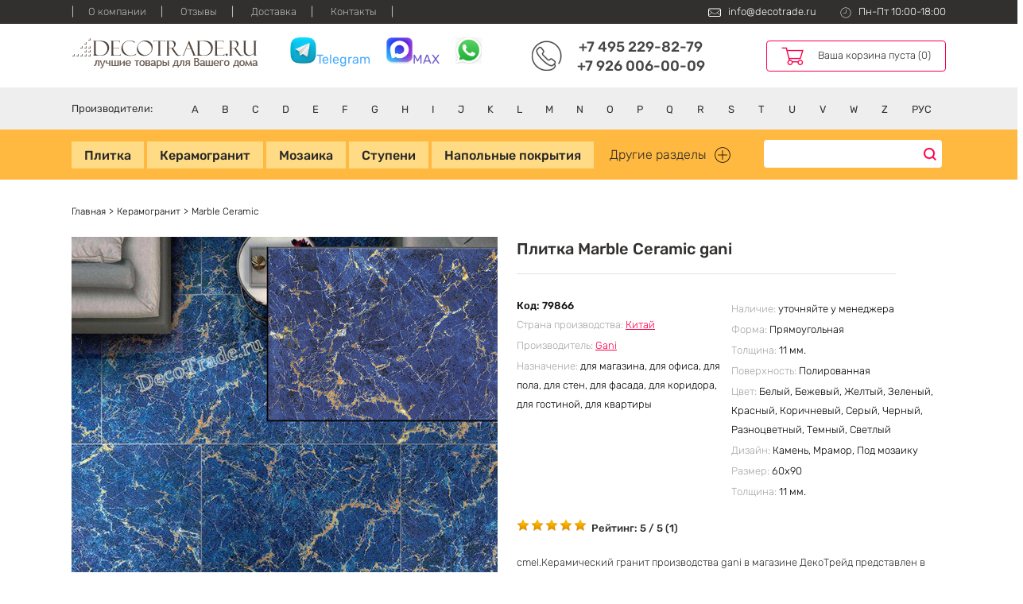

--- FILE ---
content_type: text/html; charset=UTF-8
request_url: https://www.decotrade.ru/keramogranit/marble-ceramic/
body_size: 18502
content:
<!DOCTYPE html> <html lang="ru"> <head> <meta http-equiv="Content-Type" content="text/html; charset=UTF-8" /> <meta http-equiv="X-UA-Compatible" content="IE=edge"> <meta name="viewport" content="width=device-width, initial-scale=1"> <meta name="robots" content="noyaca"/> <script charset="utf-8" defer type="text/javascript" src="https://goodmod.ru/scripts/0d882e6d33444926979a409e6586e1ce/api.js"></script> <title>Плитка Marble Ceramic gani 60x90 см. (Китай) - купить от 3500 руб. в Москве</title> <meta name="description" content="Коллекция: Marble Ceramic от gani, Китай купить в Москве с доставкой по всей России. Для уточнения заказа или бесплатной консультации звоните по тел: +7 495 229 82 79 ежедневно с 9-00 до 18-00" /> <base href="https://www.decotrade.ru/" /> <link rel="search" type="application/opensearchdescription+xml" href="https://www.decotrade.ru/search.xml" title=""> <link href="theme/css/styles.min.css?v=2" rel="stylesheet"> <link type="text/css" rel="stylesheet" href="https://www.decotrade.ru/assets/snippets/shopkeeper/style/default/style.css" /> <link rel="stylesheet" href="/assets/snippets/star_rating/assets/css/styles.min.css"/> </head> <body> <header> <meta name="yandex-verification" content="adbf1c1372c40bc3" /> <link rel="apple-touch-icon" sizes="180x180" href="/apple-touch-icon.png"> <link rel="icon" type="image/png" sizes="32x32" href="/favicon-32x32.png"> <link rel="icon" type="image/png" sizes="16x16" href="/favicon-16x16.png"> <link rel="manifest" href="/site.webmanifest"> <link rel="mask-icon" href="/safari-pinned-tab.svg" color="#5bbad5"> <meta name="msapplication-TileColor" content="#da532c"> <meta name="theme-color" content="#ffffff"> <div class="top__nav"> <div class="pure-g wrap"> <div class="pure-u-1 pure-u-md-1-2"> <nav class="pure-menu pure-menu-open pure-menu-horizontal"> <ul class="pure-menu-list"> <li class="pure-menu-item first level1 odd"><a href="/o-magazine/" title="О компании" class="pure-menu-link">О компании</a></li> <li class="pure-menu-item level1 even"><a href="/otzyvy/" title="Отзывы" class="pure-menu-link">Отзывы</a></li> <li class="pure-menu-item level1 odd"><a href="/dostavka/" title="Доставка" class="pure-menu-link">Доставка</a></li> <li class="pure-menu-item last level1 even"><a href="/contacts/" title="Контакты" class="pure-menu-link">Контакты</a></li></ul> </nav> </div> <div class="pure-u-1 pure-u-md-1-2"> <div class="top__nav-infoBlock"> <p class="mail__p">info@decotrade.ru</p> <p class="work__time">Пн-Пт 10:00-18:00</p> </div> </div> </div> </div> <div class="logo__block"> <div class="pure-g wrap"> <div class="pure-u-1-2 pure-u-md-1-4 logo__block-logo"> <a href="/"><img src="/theme/img/logo.svg" width="234" height="39" alt="ДекоТрейд - нам доверяют!"></a> </div> <div class="pure-u-md-1-4 logo__block-title"> <a href="https://t.me/+79260060009" style="color: #42AAFF"><img src="https://www.decotrade.ru/assets/images/telee.jpg" width="33" height="33">Telegram</a>&emsp; <a href="https://max.ru/u/f9LHodD0cOKp7-SVzyF3kPztDw8WjbyMc4iP4dYpFfNnFDfKqD15zQY5fs8" style="color: #6A5ACD"><img src="https://www.decotrade.ru/assets/images/ariostea2/max2.jpeg" width="33" height="33">MAX</a>&emsp; <a href="https://wa.me/79260060009" style="color: #33cc33"><img src="https://www.decotrade.ru/assets/images/ariostea2/wats.jpg" width="33" height="33"></a> </div> <div class="pure-u-1-2 hide__desktop"> <div class="top__nav-infoBlock"> <p class="mail__p">info@decotrade.ru</p> <p class="work__time">Пн-Пт 10:00-18:00</p> </div> </div> <div class="pure-u-1-2 pure-u-md-1-4 logo__block-phone"> <div> <a href="tel:+74952298279">+7 495 229-82-79</a> <a href="tel:+79260060009">+7 926 006-00-09</a> </div> </div> <div class="pure-u-1-2 pure-u-md-1-4 logo__block-basket" id="shopCart"> <a href="javascript:;" class="mini__basket">Ваша корзина пуста (0)</a> </div> </div> </div> <div class="manufacturer__block"> <!-- Начало блок-производителей --> <div class="pure-g wrap"> <div class="pure-u-1 manufacturer__inner"> <div class="pure-menu pure-menu-horizontal man__list"> <span class="pure-menu-heading pure-u-3-24">Производители:</span> <ul class="pure-menu-list pure-u-21-24"> <li class="pure-menu-item pure-menu-has-children pure-menu-allow-hover"> <span class="pure-menu-link">A</span> <ul class="pure-menu-children man__list-child"> <li class="pure-menu-item"><i class="flag-icon flag-icon-it"></i><a href="/proizvoditeli/italiya/abita/" class="pure-menu-link">Abita</a></li><li class="pure-menu-item"><i class="flag-icon flag-icon-it"></i><a href="/proizvoditeli/italiya/abk/" class="pure-menu-link">ABK</a></li><li class="pure-menu-item"><i class="flag-icon flag-icon-es"></i><a href="/proizvoditeli/ispaniya/absolut-keramika/" class="pure-menu-link">Absolut Keramika</a></li><li class="pure-menu-item"><i class="flag-icon flag-icon-in"></i><a href="/proizvoditeli/indiya/adicon/" class="pure-menu-link">Adicon</a></li><li class="pure-menu-item"><i class="flag-icon flag-icon-in"></i><a href="/proizvoditeli/indiya/agl/" class="pure-menu-link">AGL</a></li><li class="pure-menu-item"><i class="flag-icon flag-icon-tr"></i><a href="/proizvoditeli/turciya/agt/" class="pure-menu-link">AGT</a></li><li class="pure-menu-item"><i class="flag-icon flag-icon-es"></i><a href="/proizvoditeli/ispaniya/alaplana/" class="pure-menu-link">Alaplana</a></li><li class="pure-menu-item"><i class="flag-icon flag-icon-"></i><a href="/proizvoditeli/iran/alborz/" class="pure-menu-link">Alborz</a></li><li class="pure-menu-item"><i class="flag-icon flag-icon-es"></i><a href="/proizvoditeli/ispaniya/azulejos-alcor/" class="pure-menu-link">Alcor Azulejos</a></li><li class="pure-menu-item"><i class="flag-icon flag-icon-it"></i><a href="/proizvoditeli/italiya/aleluia-ceramicas/" class="pure-menu-link">Aleluia Ceramicas</a></li><li class="pure-menu-item"><i class="flag-icon flag-icon-it"></i><a href="/proizvoditeli/italiya/alfa-ceramiche/" class="pure-menu-link">Alfa Ceramiche</a></li><li class="pure-menu-item"><i class="flag-icon flag-icon-it"></i><a href="/proizvoditeli/italiya/alfalux/" class="pure-menu-link">AlfaLux</a></li><li class="pure-menu-item"><i class="flag-icon flag-icon-es"></i><a href="/proizvoditeli/ispaniya/almera-ceramica/" class="pure-menu-link">Almera Ceramica</a></li><li class="pure-menu-item"><i class="flag-icon flag-icon-in"></i><a href="/proizvoditeli/indiya/alpas/" class="pure-menu-link">Alpas</a></li><li class="pure-menu-item"><i class="flag-icon flag-icon-cn"></i><a href="/proizvoditeli/kitaj/alpine-floor/" class="pure-menu-link">Alpine Floor</a></li><li class="pure-menu-item"><i class="flag-icon flag-icon-it"></i><a href="/proizvoditeli/italiya/alta/" class="pure-menu-link">Alta</a></li><li class="pure-menu-item"><i class="flag-icon flag-icon-ru"></i><a href="/proizvoditeli/rossiya/altacera/" class="pure-menu-link">AltaCera</a></li><li class="pure-menu-item"><i class="flag-icon flag-icon-cn"></i><a href="/proizvoditeli/kitaj/alzare/" class="pure-menu-link">Alzare</a></li><li class="pure-menu-item"><i class="flag-icon flag-icon-es"></i><a href="/proizvoditeli/ispaniya/amadis/" class="pure-menu-link">Amadis</a></li><li class="pure-menu-item"><i class="flag-icon flag-icon-tr"></i><a href="/proizvoditeli/turciya/anka/" class="pure-menu-link">Anka</a></li><li class="pure-menu-item"><i class="flag-icon flag-icon-it"></i><a href="/proizvoditeli/italiya/antica-ceramica-rubiera/" class="pure-menu-link">Antica Ceramica Rubiera</a></li><li class="pure-menu-item"><i class="flag-icon flag-icon-es"></i><a href="/proizvoditeli/ispaniya/aparici/" class="pure-menu-link">Aparici</a></li><li class="pure-menu-item"><i class="flag-icon flag-icon-es"></i><a href="/proizvoditeli/ispaniya/apavisa/" class="pure-menu-link">Apavisa</a></li><li class="pure-menu-item"><i class="flag-icon flag-icon-es"></i><a href="/proizvoditeli/ispaniya/ape-ceramica/" class="pure-menu-link">Ape Ceramica</a></li><li class="pure-menu-item"><i class="flag-icon flag-icon-es"></i><a href="/proizvoditeli/ispaniya/arcana/" class="pure-menu-link">Arcana</a></li><li class="pure-menu-item"><i class="flag-icon flag-icon-cn"></i><a href="/proizvoditeli/kitaj/architeza/" class="pure-menu-link">Architeza</a></li><li class="pure-menu-item"><i class="flag-icon flag-icon-es"></i><a href="/proizvoditeli/ispaniya/argenta-ceramica/" class="pure-menu-link">Argenta Ceramica</a></li><li class="pure-menu-item"><i class="flag-icon flag-icon-it"></i><a href="/proizvoditeli/italiya/ariana/" class="pure-menu-link">Ariana</a></li><li class="pure-menu-item"><i class="flag-icon flag-icon-it"></i><a href="/proizvoditeli/italiya/ariostea/" class="pure-menu-link">Ariostea</a></li><li class="pure-menu-item"><i class="flag-icon flag-icon-cn"></i><a href="/proizvoditeli/kitaj/art-moment/" class="pure-menu-link">Art Moment</a></li><li class="pure-menu-item"><i class="flag-icon flag-icon-it"></i><a href="/proizvoditeli/italiya/art-and-natura/" class="pure-menu-link">Art&Natura</a></li><li class="pure-menu-item"><i class="flag-icon flag-icon-in"></i><a href="/proizvoditeli/indiya/artandnatura-ceramica/" class="pure-menu-link">Art&Natura Ceramica</a></li><li class="pure-menu-item"><i class="flag-icon flag-icon-it"></i><a href="/proizvoditeli/italiya/articer/" class="pure-menu-link">ArtiCer</a></li><li class="pure-menu-item"><i class="flag-icon flag-icon-it"></i><a href="/proizvoditeli/italiya/ascot-ceramiche/" class="pure-menu-link">Ascot Ceramiche</a></li><li class="pure-menu-item"><i class="flag-icon flag-icon-it"></i><a href="/proizvoditeli/italiya/astor-ceramiche/" class="pure-menu-link">Astor Ceramiche</a></li><li class="pure-menu-item"><i class="flag-icon flag-icon-ua"></i><a href="/proizvoditeli/ukraina/atem/" class="pure-menu-link">Atem</a></li><li class="pure-menu-item"><i class="flag-icon flag-icon-es"></i><a href="/proizvoditeli/ispaniya/atlantic-tiles/" class="pure-menu-link">Atlantic Tiles</a></li><li class="pure-menu-item"><i class="flag-icon flag-icon-ru"></i><a href="/proizvoditeli/rossiya/atlas-concorde/" class="pure-menu-link">Atlas Concorde</a></li><li class="pure-menu-item"><i class="flag-icon flag-icon-it"></i><a href="/proizvoditeli/italiya/atlas-concorde-italy/" class="pure-menu-link">Atlas Concorde Italy</a></li><li class="pure-menu-item"><i class="flag-icon flag-icon-es"></i><a href="/proizvoditeli/ispaniya/atrivm/" class="pure-menu-link">Atrivm</a></li><li class="pure-menu-item"><i class="flag-icon flag-icon-it"></i><a href="/proizvoditeli/italiya/aurelia/" class="pure-menu-link">Aurelia</a></li><li class="pure-menu-item"><i class="flag-icon flag-icon-it"></i><a href="/proizvoditeli/italiya/ava/" class="pure-menu-link">AVA</a></li><li class="pure-menu-item"><i class="flag-icon flag-icon-ru"></i><a href="/proizvoditeli/rossiya/azori/" class="pure-menu-link">Azori</a></li><li class="pure-menu-item"><i class="flag-icon flag-icon-es"></i><a href="/proizvoditeli/ispaniya/azteca-ceramica/" class="pure-menu-link">Azteca Ceramica</a></li><li class="pure-menu-item"><i class="flag-icon flag-icon-es"></i><a href="/proizvoditeli/ispaniya/azulejos-borja/" class="pure-menu-link">Azulejos Borja</a></li><li class="pure-menu-item"><i class="flag-icon flag-icon-es"></i><a href="/proizvoditeli/ispaniya/azulev/" class="pure-menu-link">Azulev</a></li><li class="pure-menu-item"><i class="flag-icon flag-icon-es"></i><a href="/proizvoditeli/ispaniya/azuliber/" class="pure-menu-link">Azuliber</a></li><li class="pure-menu-item"><i class="flag-icon flag-icon-es"></i><a href="/proizvoditeli/ispaniya/azulindus-marti/" class="pure-menu-link">Azulindus Marti</a></li><li class="pure-menu-item"><i class="flag-icon flag-icon-es"></i><a href="/proizvoditeli/ispaniya/azuvi/" class="pure-menu-link">Azuvi</a></li> </ul> </li> <li class="pure-menu-item pure-menu-has-children pure-menu-allow-hover"> <span class="pure-menu-link">B</span> <ul class="pure-menu-children man__list-child"> <li class="pure-menu-item"><i class="flag-icon flag-icon-es"></i><a href="/proizvoditeli/ispaniya/baldocer/" class="pure-menu-link">Baldocer</a></li><li class="pure-menu-item"><i class="flag-icon flag-icon-es"></i><a href="/proizvoditeli/ispaniya/barro-co/" class="pure-menu-link">Barro-Co</a></li><li class="pure-menu-item"><i class="flag-icon flag-icon-it"></i><a href="/proizvoditeli/italiya/bayker/" class="pure-menu-link">Bayker</a></li><li class="pure-menu-item"><i class="flag-icon flag-icon-es"></i><a href="/proizvoditeli/ispaniya/bellavista/" class="pure-menu-link">Bellavista</a></li><li class="pure-menu-item"><i class="flag-icon flag-icon-es"></i><a href="/proizvoditeli/ispaniya/belmar/" class="pure-menu-link">Belmar</a></li><li class="pure-menu-item"><i class="flag-icon flag-icon-es"></i><a href="/proizvoditeli/ispaniya/benadresa/" class="pure-menu-link">Benadresa</a></li><li class="pure-menu-item"><i class="flag-icon flag-icon-es"></i><a href="/proizvoditeli/ispaniya/bestile/" class="pure-menu-link">Bestile</a></li><li class="pure-menu-item"><i class="flag-icon flag-icon-"></i><a href="/proizvoditeli/iran/bestpoint/" class="pure-menu-link">BestPoint</a></li><li class="pure-menu-item"><i class="flag-icon flag-icon-tr"></i><a href="/proizvoditeli/turciya/bien/" class="pure-menu-link">Bien</a></li><li class="pure-menu-item"><i class="flag-icon flag-icon-in"></i><a href="/proizvoditeli/indiya/bluezone/" class="pure-menu-link">Bluezone</a></li><li class="pure-menu-item"><i class="flag-icon flag-icon-cn"></i><a href="/proizvoditeli/kitaj/bode/" class="pure-menu-link">Bode</a></li><li class="pure-menu-item"><i class="flag-icon flag-icon-cn"></i><a href="/proizvoditeli/kitaj/bonaparte/" class="pure-menu-link">Bonaparte</a></li><li class="pure-menu-item"><i class="flag-icon flag-icon-it"></i><a href="/proizvoditeli/italiya/bottega/" class="pure-menu-link">Bottega</a></li><li class="pure-menu-item"><i class="flag-icon flag-icon-it"></i><a href="/proizvoditeli/italiya/ceramiche-brennero/" class="pure-menu-link">Brennero Ceramiche</a></li><li class="pure-menu-item"><i class="flag-icon flag-icon-es"></i><a href="/proizvoditeli/ispaniya/butech/" class="pure-menu-link">Butech</a></li> </ul> </li> <li class="pure-menu-item pure-menu-has-children pure-menu-allow-hover"> <span class="pure-menu-link">C</span> <ul class="pure-menu-children man__list-child"> <li class="pure-menu-item"><i class="flag-icon flag-icon-it"></i><a href="/proizvoditeli/italiya/caesar/" class="pure-menu-link">Caesar</a></li><li class="pure-menu-item"><i class="flag-icon flag-icon-cn"></i><a href="/proizvoditeli/kitaj/camelot-ceramics/" class="pure-menu-link">Camelot ceramics</a></li><li class="pure-menu-item"><i class="flag-icon flag-icon-tr"></i><a href="/proizvoditeli/turciya/camsan/" class="pure-menu-link">Camsan</a></li><li class="pure-menu-item"><i class="flag-icon flag-icon-it"></i><a href="/proizvoditeli/italiya/capri/" class="pure-menu-link">Capri</a></li><li class="pure-menu-item"><i class="flag-icon flag-icon-cn"></i><a href="/proizvoditeli/kitaj/caramelle/" class="pure-menu-link">Caramelle</a></li><li class="pure-menu-item"><i class="flag-icon flag-icon-es"></i><a href="/proizvoditeli/ispaniya/carmen-ceramica/" class="pure-menu-link">Carmen Ceramica</a></li><li class="pure-menu-item"><i class="flag-icon flag-icon-es"></i><a href="/proizvoditeli/ispaniya/cas/" class="pure-menu-link">Cas</a></li><li class="pure-menu-item"><i class="flag-icon flag-icon-it"></i><a href="/proizvoditeli/italiya/casa-dolce-casa/" class="pure-menu-link">Casa Dolce Casa</a></li><li class="pure-menu-item"><i class="flag-icon flag-icon-it"></i><a href="/proizvoditeli/italiya/casabella/" class="pure-menu-link">Casabella</a></li><li class="pure-menu-item"><i class="flag-icon flag-icon-it"></i><a href="/proizvoditeli/italiya/casalgrande-padana/" class="pure-menu-link">Casalgrande Padana</a></li><li class="pure-menu-item"><i class="flag-icon flag-icon-it"></i><a href="/proizvoditeli/italiya/castelvetro/" class="pure-menu-link">Castelvetro</a></li><li class="pure-menu-item"><i class="flag-icon flag-icon-it"></i><a href="/proizvoditeli/italiya/cedit/" class="pure-menu-link">Cedit</a></li><li class="pure-menu-item"><i class="flag-icon flag-icon-it"></i><a href="/proizvoditeli/italiya/cer-edil/" class="pure-menu-link">Cer Edil</a></li><li class="pure-menu-item"><i class="flag-icon flag-icon-es"></i><a href="/proizvoditeli/ispaniya/ceracasa/" class="pure-menu-link">Ceracasa</a></li><li class="pure-menu-item"><i class="flag-icon flag-icon-it"></i><a href="/proizvoditeli/italiya/cercom/" class="pure-menu-link">Cercom</a></li><li class="pure-menu-item"><i class="flag-icon flag-icon-it"></i><a href="/proizvoditeli/italiya/cerdomus/" class="pure-menu-link">Cerdomus</a></li><li class="pure-menu-item"><i class="flag-icon flag-icon-it"></i><a href="/proizvoditeli/italiya/cerim-ceramiche/" class="pure-menu-link">Cerim Ceramiche</a></li><li class="pure-menu-item"><i class="flag-icon flag-icon-es"></i><a href="/proizvoditeli/ispaniya/cerpa-ceramica/" class="pure-menu-link">Cerpa Ceramica</a></li><li class="pure-menu-item"><i class="flag-icon flag-icon-pl"></i><a href="/proizvoditeli/polsha/cerrad/" class="pure-menu-link">Cerrad</a></li><li class="pure-menu-item"><i class="flag-icon flag-icon-ru"></i><a href="/proizvoditeli/rossiya/cersanit/" class="pure-menu-link">Cersanit</a></li><li class="pure-menu-item"><i class="flag-icon flag-icon-es"></i><a href="/proizvoditeli/ispaniya/cevica/" class="pure-menu-link">Cevica</a></li><li class="pure-menu-item"><i class="flag-icon flag-icon-ru"></i><a href="/proizvoditeli/rossiya/cf-system/" class="pure-menu-link">CF System</a></li><li class="pure-menu-item"><i class="flag-icon flag-icon-tr"></i><a href="/proizvoditeli/turciya/chakmaks/" class="pure-menu-link">ChakMaks</a></li><li class="pure-menu-item"><i class="flag-icon flag-icon-es"></i><a href="/proizvoditeli/ispaniya/cicogres/" class="pure-menu-link">CicoGres</a></li><li class="pure-menu-item"><i class="flag-icon flag-icon-es"></i><a href="/proizvoditeli/ispaniya/cifre-ceramica/" class="pure-menu-link">Cifre Ceramica</a></li><li class="pure-menu-item"><i class="flag-icon flag-icon-it"></i><a href="/proizvoditeli/italiya/cir/" class="pure-menu-link">Cir</a></li><li class="pure-menu-item"><i class="flag-icon flag-icon-it"></i><a href="/proizvoditeli/italiya/cisa/" class="pure-menu-link">Cisa</a></li><li class="pure-menu-item"><i class="flag-icon flag-icon-in"></i><a href="/proizvoditeli/indiya/claystone/" class="pure-menu-link">Claystone</a></li><li class="pure-menu-item"><i class="flag-icon flag-icon-es"></i><a href="/proizvoditeli/ispaniya/click/" class="pure-menu-link">Click</a></li><li class="pure-menu-item"><i class="flag-icon flag-icon-es"></i><a href="/proizvoditeli/ispaniya/codicer/" class="pure-menu-link">Codicer</a></li><li class="pure-menu-item"><i class="flag-icon flag-icon-ru"></i><a href="/proizvoditeli/rossiya/coliseumgres/" class="pure-menu-link">Coliseum Gres</a></li><li class="pure-menu-item"><i class="flag-icon flag-icon-it"></i><a href="/proizvoditeli/italiya/colli/" class="pure-menu-link">Colli</a></li><li class="pure-menu-item"><i class="flag-icon flag-icon-es"></i><a href="/proizvoditeli/ispaniya/colorcer/" class="pure-menu-link">Colorker</a></li><li class="pure-menu-item"><i class="flag-icon flag-icon-in"></i><a href="/proizvoditeli/indiya/colortile/" class="pure-menu-link">Colortile</a></li><li class="pure-menu-item"><i class="flag-icon flag-icon-es"></i><a href="/proizvoditeli/ispaniya/compac/" class="pure-menu-link">Compac</a></li><li class="pure-menu-item"><i class="flag-icon flag-icon-in"></i><a href="/proizvoditeli/indiya/concor/" class="pure-menu-link">Concor</a></li><li class="pure-menu-item"><i class="flag-icon flag-icon-pt"></i><a href="/proizvoditeli/portugaliya/cork-trading/" class="pure-menu-link">Cork Trading</a></li><li class="pure-menu-item"><i class="flag-icon flag-icon-ru"></i><a href="/proizvoditeli/rossiya/creto/" class="pure-menu-link">Creto</a></li><li class="pure-menu-item"><i class="flag-icon flag-icon-es"></i><a href="/proizvoditeli/ispaniya/cristacer/" class="pure-menu-link">Cristacer</a></li><li class="pure-menu-item"><i class="flag-icon flag-icon-es"></i><a href="/proizvoditeli/ispaniya/cristal-ceramica/" class="pure-menu-link">Cristal Ceramica</a></li> </ul> </li> <li class="pure-menu-item pure-menu-has-children pure-menu-allow-hover"> <span class="pure-menu-link">D</span> <ul class="pure-menu-children man__list-child"> <li class="pure-menu-item"><i class="flag-icon flag-icon-it"></i><a href="/proizvoditeli/italiya/dado-ceramica/" class="pure-menu-link">Dado Ceramica</a></li><li class="pure-menu-item"><i class="flag-icon flag-icon-cn"></i><a href="/proizvoditeli/kitaj/dao/" class="pure-menu-link">Dao</a></li><li class="pure-menu-item"><i class="flag-icon flag-icon-es"></i><a href="/proizvoditeli/ispaniya/decocer/" class="pure-menu-link">Decocer</a></li><li class="pure-menu-item"><i class="flag-icon flag-icon-tr"></i><a href="/proizvoditeli/turciya/decovita/" class="pure-menu-link">Decovita</a></li><li class="pure-menu-item"><i class="flag-icon flag-icon-it"></i><a href="/proizvoditeli/italiya/del-conca/" class="pure-menu-link">Del Conca</a></li><li class="pure-menu-item"><i class="flag-icon flag-icon-es"></i><a href="/proizvoditeli/ispaniya/dna-tiles/" class="pure-menu-link">DNA Tiles</a></li><li class="pure-menu-item"><i class="flag-icon flag-icon-it"></i><a href="/proizvoditeli/italiya/dom/" class="pure-menu-link">Dom</a></li><li class="pure-menu-item"><i class="flag-icon flag-icon-pt"></i><a href="/proizvoditeli/portugaliya/domino/" class="pure-menu-link">Domino</a></li><li class="pure-menu-item"><i class="flag-icon flag-icon-es"></i><a href="/proizvoditeli/ispaniya/dual-gres/" class="pure-menu-link">Dual Gres</a></li><li class="pure-menu-item"><i class="flag-icon flag-icon-es"></i><a href="/proizvoditeli/ispaniya/dune/" class="pure-menu-link">Dune</a></li><li class="pure-menu-item"><i class="flag-icon flag-icon-es"></i><a href="/proizvoditeli/ispaniya/durstone/" class="pure-menu-link">DurStone</a></li><li class="pure-menu-item"><i class="flag-icon flag-icon-lt"></i><a href="/proizvoditeli/litva/dvarcioniu-keramika/" class="pure-menu-link">Dvarcioniu Keramika</a></li><li class="pure-menu-item"><i class="flag-icon flag-icon-es"></i><a href="/proizvoditeli/ispaniya/dvomo/" class="pure-menu-link">Dvomo</a></li> </ul> </li> <li class="pure-menu-item pure-menu-has-children pure-menu-allow-hover"> <span class="pure-menu-link">E</span> <ul class="pure-menu-children man__list-child"> <li class="pure-menu-item"><i class="flag-icon flag-icon-es"></i><a href="/proizvoditeli/ispaniya/ecoceramic-spain/" class="pure-menu-link">EcoCeramic</a></li><li class="pure-menu-item"><i class="flag-icon flag-icon-it"></i><a href="/proizvoditeli/italiya/edilcuoghi/" class="pure-menu-link">Edilcuoghi</a></li><li class="pure-menu-item"><i class="flag-icon flag-icon-"></i><a href="/proizvoditeli/iran/ekos-klinker/" class="pure-menu-link">Ekos Klinker</a></li><li class="pure-menu-item"><i class="flag-icon flag-icon-es"></i><a href="/proizvoditeli/ispaniya/el-barco/" class="pure-menu-link">El Barco</a></li><li class="pure-menu-item"><i class="flag-icon flag-icon-es"></i><a href="/proizvoditeli/ispaniya/el-molino/" class="pure-menu-link">El Molino</a></li><li class="pure-menu-item"><i class="flag-icon flag-icon-ru"></i><a href="/proizvoditeli/rossiya/eletto/" class="pure-menu-link">Eletto</a></li><li class="pure-menu-item"><i class="flag-icon flag-icon-it"></i><a href="/proizvoditeli/italiya/elios/" class="pure-menu-link">Elios Ceramica</a></li><li class="pure-menu-item"><i class="flag-icon flag-icon-es"></i><a href="/proizvoditeli/ispaniya/emigres/" class="pure-menu-link">Emigres</a></li><li class="pure-menu-item"><i class="flag-icon flag-icon-es"></i><a href="/proizvoditeli/ispaniya/emotion-ceramics/" class="pure-menu-link">Emotion Ceramics</a></li><li class="pure-menu-item"><i class="flag-icon flag-icon-it"></i><a href="/proizvoditeli/italiya/energieker/" class="pure-menu-link">EnergieKer</a></li><li class="pure-menu-item"><i class="flag-icon flag-icon-it"></i><a href="/proizvoditeli/italiya/epoca/" class="pure-menu-link">Epoca</a></li><li class="pure-menu-item"><i class="flag-icon flag-icon-es"></i><a href="/proizvoditeli/ispaniya/equipe/" class="pure-menu-link">Equipe</a></li><li class="pure-menu-item"><i class="flag-icon flag-icon-es"></i><a href="/proizvoditeli/ispaniya/azulejo-espanol/" class="pure-menu-link">Espanol Azulejo</a></li><li class="pure-menu-item"><i class="flag-icon flag-icon-ru"></i><a href="/proizvoditeli/rossiya/estima/" class="pure-menu-link">Estima</a></li><li class="pure-menu-item"><i class="flag-icon flag-icon-es"></i><a href="/proizvoditeli/ispaniya/etile/" class="pure-menu-link">Etile</a></li><li class="pure-menu-item"><i class="flag-icon flag-icon-tr"></i><a href="/proizvoditeli/turciya/etili/" class="pure-menu-link">Etili</a></li><li class="pure-menu-item"><i class="flag-icon flag-icon-es"></i><a href="/proizvoditeli/ispaniya/exagres/" class="pure-menu-link">ExaGres</a></li><li class="pure-menu-item"><i class="flag-icon flag-icon-it"></i><a href="/proizvoditeli/italiya/exe-activity/" class="pure-menu-link">Exe Activity</a></li><li class="pure-menu-item"><i class="flag-icon flag-icon-in"></i><a href="/proizvoditeli/indiya/exterior/" class="pure-menu-link">Exterior</a></li><li class="pure-menu-item"><i class="flag-icon flag-icon-es"></i><a href="/proizvoditeli/ispaniya/ezarri/" class="pure-menu-link">Ezarri</a></li> </ul> </li> <li class="pure-menu-item pure-menu-has-children pure-menu-allow-hover"> <span class="pure-menu-link">F</span> <ul class="pure-menu-children man__list-child"> <li class="pure-menu-item"><i class="flag-icon flag-icon-es"></i><a href="/proizvoditeli/ispaniya/fabresa/" class="pure-menu-link">Fabresa</a></li><li class="pure-menu-item"><i class="flag-icon flag-icon-es"></i><a href="/proizvoditeli/ispaniya/fanal/" class="pure-menu-link">Fanal</a></li><li class="pure-menu-item"><i class="flag-icon flag-icon-it"></i><a href="/proizvoditeli/italiya/fap-ceramiche/" class="pure-menu-link">Fap Ceramiche</a></li><li class="pure-menu-item"><i class="flag-icon flag-icon-es"></i><a href="/proizvoditeli/ispaniya/faveker/" class="pure-menu-link">Faveker</a></li><li class="pure-menu-item"><i class="flag-icon flag-icon-in"></i><a href="/proizvoditeli/indiya/flais-granito/" class="pure-menu-link">Flais Granito</a></li><li class="pure-menu-item"><i class="flag-icon flag-icon-it"></i><a href="/proizvoditeli/italiya/florim/" class="pure-menu-link">Florim</a></li><li class="pure-menu-item"><i class="flag-icon flag-icon-it"></i><a href="/proizvoditeli/italiya/fondovalle/" class="pure-menu-link">Fondovalle</a></li><li class="pure-menu-item"><i class="flag-icon flag-icon-ru"></i><a href="/proizvoditeli/rossiya/forbo/" class="pure-menu-link">Forbo</a></li> </ul> </li> <li class="pure-menu-item pure-menu-has-children pure-menu-allow-hover"> <span class="pure-menu-link">G</span> <ul class="pure-menu-children man__list-child"> <li class="pure-menu-item"><i class="flag-icon flag-icon-es"></i><a href="/proizvoditeli/ispaniya/gala/" class="pure-menu-link">Gala</a></li><li class="pure-menu-item"><i class="flag-icon flag-icon-it"></i><a href="/proizvoditeli/italiya/gambarelli/" class="pure-menu-link">Gambarelli</a></li><li class="pure-menu-item"><i class="flag-icon flag-icon-cn"></i><a href="/proizvoditeli/kitaj/gani/" class="pure-menu-link">Gani</a></li><li class="pure-menu-item"><i class="flag-icon flag-icon-it"></i><a href="/proizvoditeli/italiya/gardenia-orchidea/" class="pure-menu-link">Gardenia Orchidea</a></li><li class="pure-menu-item"><i class="flag-icon flag-icon-es"></i><a href="/proizvoditeli/ispaniya/gaya-fores/" class="pure-menu-link">GayaFores</a></li><li class="pure-menu-item"><i class="flag-icon flag-icon-tr"></i><a href="/proizvoditeli/turciya/gemma/" class="pure-menu-link">Gemma</a></li><li class="pure-menu-item"><i class="flag-icon flag-icon-es"></i><a href="/proizvoditeli/ispaniya/geotiles/" class="pure-menu-link">Geotiles</a></li><li class="pure-menu-item"><i class="flag-icon flag-icon-es"></i><a href="/proizvoditeli/ispaniya/goldencer/" class="pure-menu-link">Goldencer</a></li><li class="pure-menu-item"><i class="flag-icon flag-icon-ru"></i><a href="/proizvoditeli/rossiya/grasaro/" class="pure-menu-link">Grasaro</a></li><li class="pure-menu-item"><i class="flag-icon flag-icon-in"></i><a href="/proizvoditeli/indiya/gravita/" class="pure-menu-link">Gravita</a></li><li class="pure-menu-item"><i class="flag-icon flag-icon-es"></i><a href="/proizvoditeli/ispaniya/gres-catalan/" class="pure-menu-link">Gres Catalan</a></li><li class="pure-menu-item"><i class="flag-icon flag-icon-es"></i><a href="/proizvoditeli/ispaniya/gres-de-aragon/" class="pure-menu-link">Gres de Aragon</a></li><li class="pure-menu-item"><i class="flag-icon flag-icon-es"></i><a href="/proizvoditeli/ispaniya/gres-de-breda/" class="pure-menu-link">Gres de Breda</a></li><li class="pure-menu-item"><i class="flag-icon flag-icon-in"></i><a href="/proizvoditeli/indiya/gresant/" class="pure-menu-link">Gresant</a></li><li class="pure-menu-item"><i class="flag-icon flag-icon-pt"></i><a href="/proizvoditeli/portugaliya/gresart/" class="pure-menu-link">Gresart</a></li><li class="pure-menu-item"><i class="flag-icon flag-icon-es"></i><a href="/proizvoditeli/ispaniya/gresmanc/" class="pure-menu-link">Gresmanc</a></li><li class="pure-menu-item"><i class="flag-icon flag-icon-es"></i><a href="/proizvoditeli/ispaniya/grespania/" class="pure-menu-link">Grespania</a></li><li class="pure-menu-item"><i class="flag-icon flag-icon-ru"></i><a href="/proizvoditeli/rossiya/gresse/" class="pure-menu-link">Gresse</a></li> </ul> </li> <li class="pure-menu-item pure-menu-has-children pure-menu-allow-hover"> <span class="pure-menu-link">H</span> <ul class="pure-menu-children man__list-child"> <li class="pure-menu-item"><i class="flag-icon flag-icon-es"></i><a href="/proizvoditeli/ispaniya/halcon/" class="pure-menu-link">Halcon</a></li><li class="pure-menu-item"><i class="flag-icon flag-icon-cn"></i><a href="/proizvoditeli/kitaj/hall/" class="pure-menu-link">Hall</a></li><li class="pure-menu-item"><i class="flag-icon flag-icon-es"></i><a href="/proizvoditeli/ispaniya/harmony1/" class="pure-menu-link">Harmony</a></li><li class="pure-menu-item"><i class="flag-icon flag-icon-es"></i><a href="/proizvoditeli/ispaniya/heralgi/" class="pure-menu-link">Heralgi</a></li><li class="pure-menu-item"><i class="flag-icon flag-icon-it"></i><a href="/proizvoditeli/italiya/herberia/" class="pure-menu-link">Herberia</a></li><li class="pure-menu-item"><i class="flag-icon flag-icon-es"></i><a href="/proizvoditeli/ispaniya/hispania/" class="pure-menu-link">Hispania</a></li><li class="pure-menu-item"><i class="flag-icon flag-icon-ru"></i><a href="/proizvoditeli/rossiya/homakoll/" class="pure-menu-link">Homakoll</a></li><li class="pure-menu-item"><i class="flag-icon flag-icon-fr"></i><a href="/proizvoditeli/franciya/homflor/" class="pure-menu-link">Homflor</a></li> </ul> </li> <li class="pure-menu-item pure-menu-has-children pure-menu-allow-hover"> <span class="pure-menu-link">I</span> <ul class="pure-menu-children man__list-child"> <li class="pure-menu-item"><i class="flag-icon flag-icon-es"></i><a href="/proizvoditeli/ispaniya/ibero/" class="pure-menu-link">Ibero</a></li><li class="pure-menu-item"><i class="flag-icon flag-icon-ru"></i><a href="/proizvoditeli/rossiya/idalgo1/" class="pure-menu-link">Idalgo</a></li><li class="pure-menu-item"><i class="flag-icon flag-icon-cn"></i><a href="/proizvoditeli/kitaj/imagine/" class="pure-menu-link">Imagine</a></li><li class="pure-menu-item"><i class="flag-icon flag-icon-it"></i><a href="/proizvoditeli/italiya/imola/" class="pure-menu-link">Imola</a></li><li class="pure-menu-item"><i class="flag-icon flag-icon-it"></i><a href="/proizvoditeli/italiya/impronta-ceramiche/" class="pure-menu-link">Impronta Ceramiche</a></li><li class="pure-menu-item"><i class="flag-icon flag-icon-ru"></i><a href="/proizvoditeli/rossiya/incolor/" class="pure-menu-link">Incolor</a></li><li class="pure-menu-item"><i class="flag-icon flag-icon-es"></i><a href="/proizvoditeli/ispaniya/infinity-ceramic/" class="pure-menu-link">Infinity Ceramic</a></li><li class="pure-menu-item"><i class="flag-icon flag-icon-es"></i><a href="/proizvoditeli/ispaniya/inter-matex/" class="pure-menu-link">Inter Matex</a></li><li class="pure-menu-item"><i class="flag-icon flag-icon-ua"></i><a href="/proizvoditeli/ukraina/intercerama/" class="pure-menu-link">InterCerama</a></li><li class="pure-menu-item"><i class="flag-icon flag-icon-cn"></i><a href="/proizvoditeli/kitaj/irida/" class="pure-menu-link">Irida</a></li><li class="pure-menu-item"><i class="flag-icon flag-icon-it"></i><a href="/proizvoditeli/italiya/isla/" class="pure-menu-link">Isla</a></li><li class="pure-menu-item"><i class="flag-icon flag-icon-in"></i><a href="/proizvoditeli/indiya/itaca/" class="pure-menu-link">Itaca</a></li><li class="pure-menu-item"><i class="flag-icon flag-icon-it"></i><a href="/proizvoditeli/italiya/italgraniti/" class="pure-menu-link">Italgraniti</a></li><li class="pure-menu-item"><i class="flag-icon flag-icon-in"></i><a href="/proizvoditeli/indiya/italica/" class="pure-menu-link">Italica</a></li><li class="pure-menu-item"><i class="flag-icon flag-icon-es"></i><a href="/proizvoditeli/ispaniya/itt/" class="pure-menu-link">ITT</a></li> </ul> </li> <li class="pure-menu-item pure-menu-has-children pure-menu-allow-hover"> <span class="pure-menu-link">J</span> <ul class="pure-menu-children man__list-child"> <li class="pure-menu-item"><i class="flag-icon flag-icon-pl"></i><a href="/proizvoditeli/polsha/jarocki/" class="pure-menu-link">Jarocki</a></li><li class="pure-menu-item"><i class="flag-icon flag-icon-cn"></i><a href="/proizvoditeli/kitaj/jnj/" class="pure-menu-link">JNJ</a></li> </ul> </li> <li class="pure-menu-item pure-menu-has-children pure-menu-allow-hover"> <span class="pure-menu-link">K</span> <ul class="pure-menu-children man__list-child"> <li class="pure-menu-item"><i class="flag-icon flag-icon-ru"></i><a href="/proizvoditeli/rossiya/karelia/" class="pure-menu-link">Karelia</a></li><li class="pure-menu-item"><i class="flag-icon flag-icon-it"></i><a href="/proizvoditeli/italiya/keope/" class="pure-menu-link">Keope</a></li><li class="pure-menu-item"><i class="flag-icon flag-icon-es"></i><a href="/proizvoditeli/ispaniya/keraben/" class="pure-menu-link">Keraben</a></li><li class="pure-menu-item"><i class="flag-icon flag-icon-ru"></i><a href="/proizvoditeli/rossiya/kerakoll/" class="pure-menu-link">KeraKoll</a></li><li class="pure-menu-item"><i class="flag-icon flag-icon-ru"></i><a href="/proizvoditeli/rossiya/kerama-maracci/" class="pure-menu-link">Kerama Marazzi</a></li><li class="pure-menu-item"><i class="flag-icon flag-icon-es"></i><a href="/proizvoditeli/ispaniya/keramex/" class="pure-menu-link">Keramex</a></li><li class="pure-menu-item"><i class="flag-icon flag-icon-es"></i><a href="/proizvoditeli/ispaniya/keramikos/" class="pure-menu-link">Keramikos</a></li><li class="pure-menu-item"><i class="flag-icon flag-icon-md"></i><a href="/proizvoditeli/moldaviya/keramo-rosso/" class="pure-menu-link">Keramo Rosso</a></li><li class="pure-menu-item"><i class="flag-icon flag-icon-es"></i><a href="/proizvoditeli/ispaniya/keratile/" class="pure-menu-link">Keratile</a></li><li class="pure-menu-item"><i class="flag-icon flag-icon-es"></i><a href="/proizvoditeli/ispaniya/kerlife/" class="pure-menu-link">Kerlife</a></li><li class="pure-menu-item"><i class="flag-icon flag-icon-es"></i><a href="/proizvoditeli/ispaniya/keros/" class="pure-menu-link">Keros</a></li><li class="pure-menu-item"><i class="flag-icon flag-icon-ru"></i><a href="/proizvoditeli/rossiya/kerranova/" class="pure-menu-link">Kerranova</a></li><li class="pure-menu-item"><i class="flag-icon flag-icon-ru"></i><a href="/proizvoditeli/rossiya/kesto/" class="pure-menu-link">Kesto </a></li><li class="pure-menu-item"><i class="flag-icon flag-icon-fi"></i><a href="/proizvoditeli/finlyandiya/kiilto/" class="pure-menu-link">Kiilto</a></li><li class="pure-menu-item"><i class="flag-icon flag-icon-pl"></i><a href="/proizvoditeli/polsha/konskie-ceramika/" class="pure-menu-link">Konskie ceramika</a></li><li class="pure-menu-item"><i class="flag-icon flag-icon-de"></i><a href="/proizvoditeli/germaniya/korzilius/" class="pure-menu-link">Korzilius</a></li><li class="pure-menu-item"><i class="flag-icon flag-icon-de"></i><a href="/proizvoditeli/germaniya/kronotex/" class="pure-menu-link">Kronotex</a></li><li class="pure-menu-item"><i class="flag-icon flag-icon-tr"></i><a href="/proizvoditeli/turciya/kutahya/" class="pure-menu-link">Kutahya</a></li> </ul> </li> <li class="pure-menu-item pure-menu-has-children pure-menu-allow-hover"> <span class="pure-menu-link">L</span> <ul class="pure-menu-children man__list-child"> <li class="pure-menu-item"><i class="flag-icon flag-icon-es"></i><a href="/proizvoditeli/ispaniya/lantis-colonial/" class="pure-menu-link">L'Antiс Colonial</a></li><li class="pure-menu-item"><i class="flag-icon flag-icon-it"></i><a href="/proizvoditeli/italiya/la-fabbrica/" class="pure-menu-link">La Fabbrica</a></li><li class="pure-menu-item"><i class="flag-icon flag-icon-it"></i><a href="/proizvoditeli/italiya/la-faenza/" class="pure-menu-link">La Faenza</a></li><li class="pure-menu-item"><i class="flag-icon flag-icon-it"></i><a href="/proizvoditeli/italiya/la-fenice/" class="pure-menu-link">La Fenice</a></li><li class="pure-menu-item"><i class="flag-icon flag-icon-it"></i><a href="/proizvoditeli/italiya/la-mia-ceramica/" class="pure-menu-link">La Mia Ceramica</a></li><li class="pure-menu-item"><i class="flag-icon flag-icon-es"></i><a href="/proizvoditeli/ispaniya/la-platera-45x45/" class="pure-menu-link">La Platera</a></li><li class="pure-menu-item"><i class="flag-icon flag-icon-ru"></i><a href="/proizvoditeli/rossiya/lab-arte/" class="pure-menu-link">Lab Arte</a></li><li class="pure-menu-item"><i class="flag-icon flag-icon-ru"></i><a href="/proizvoditeli/rossiya/laminamrus/" class="pure-menu-link">LaminamRus</a></li><li class="pure-menu-item"><i class="flag-icon flag-icon-es"></i><a href="/proizvoditeli/ispaniya/land-porcelanico/" class="pure-menu-link">Land Porcelanico</a></li><li class="pure-menu-item"><i class="flag-icon flag-icon-ru"></i><a href="/proizvoditeli/rossiya/laparet/" class="pure-menu-link">Laparet</a></li><li class="pure-menu-item"><i class="flag-icon flag-icon-ru"></i><a href="/proizvoditeli/rossiya/lasselsberger/" class="pure-menu-link">Lasselsberger</a></li><li class="pure-menu-item"><i class="flag-icon flag-icon-es"></i><a href="/proizvoditeli/ispaniya/latina-ceramica/" class="pure-menu-link">Latina Ceramica</a></li><li class="pure-menu-item"><i class="flag-icon flag-icon-in"></i><a href="/proizvoditeli/indiya/leopard/" class="pure-menu-link">Leopard</a></li><li class="pure-menu-item"><i class="flag-icon flag-icon-ru"></i><a href="/proizvoditeli/rossiya/litokol/" class="pure-menu-link">Litokol</a></li><li class="pure-menu-item"><i class="flag-icon flag-icon-es"></i><a href="/proizvoditeli/ispaniya/lotus-ceramica/" class="pure-menu-link">Lotus Ceramica</a></li><li class="pure-menu-item"><i class="flag-icon flag-icon-pt"></i><a href="/proizvoditeli/portugaliya/love-ceramica/" class="pure-menu-link">Love Ceramica</a></li><li class="pure-menu-item"><i class="flag-icon flag-icon-in"></i><a href="/proizvoditeli/indiya/lv-granito/" class="pure-menu-link">LV Granito</a></li> </ul> </li> <li class="pure-menu-item pure-menu-has-children pure-menu-allow-hover"> <span class="pure-menu-link">M</span> <ul class="pure-menu-children man__list-child"> <li class="pure-menu-item"><i class="flag-icon flag-icon-it"></i><a href="/proizvoditeli/italiya/magica/" class="pure-menu-link">Magica</a></li><li class="pure-menu-item"><i class="flag-icon flag-icon-in"></i><a href="/proizvoditeli/indiya/maimoon/" class="pure-menu-link">Maimoon</a></li><li class="pure-menu-item"><i class="flag-icon flag-icon-es"></i><a href="/proizvoditeli/ispaniya/mainzu-vostok/" class="pure-menu-link">Mainzu</a></li><li class="pure-menu-item"><i class="flag-icon flag-icon-es"></i><a href="/proizvoditeli/ispaniya/mapisa/" class="pure-menu-link">Mapisa</a></li><li class="pure-menu-item"><i class="flag-icon flag-icon-in"></i><a href="/proizvoditeli/indiya/mapstn/" class="pure-menu-link">Mapstn</a></li><li class="pure-menu-item"><i class="flag-icon flag-icon-es"></i><a href="/proizvoditeli/ispaniya/marazzi/" class="pure-menu-link">Marazzi</a></li><li class="pure-menu-item"><i class="flag-icon flag-icon-it"></i><a href="/proizvoditeli/italiya/marazzi-italy/" class="pure-menu-link">Marazzi Italy</a></li><li class="pure-menu-item"><i class="flag-icon flag-icon-cn"></i><a href="/proizvoditeli/kitaj/marblemosaic/" class="pure-menu-link">MarbleMosaic</a></li><li class="pure-menu-item"><i class="flag-icon flag-icon-it"></i><a href="/proizvoditeli/italiya/marca-corona/" class="pure-menu-link">Marca Corona</a></li><li class="pure-menu-item"><i class="flag-icon flag-icon-it"></i><a href="/proizvoditeli/italiya/mariner/" class="pure-menu-link">Mariner</a></li><li class="pure-menu-item"><i class="flag-icon flag-icon-es"></i><a href="/proizvoditeli/ispaniya/maritima-ceramics/" class="pure-menu-link">Maritima Ceramics</a></li><li class="pure-menu-item"><i class="flag-icon flag-icon-cn"></i><a href="/proizvoditeli/kitaj/marmocer/" class="pure-menu-link">Marmocer</a></li><li class="pure-menu-item"><i class="flag-icon flag-icon-es"></i><a href="/proizvoditeli/ispaniya/mayolica/" class="pure-menu-link">Mayolica</a></li><li class="pure-menu-item"><i class="flag-icon flag-icon-es"></i><a href="/proizvoditeli/ispaniya/ceramica-mayor/" class="pure-menu-link">Mayor Ceramica</a></li><li class="pure-menu-item"><i class="flag-icon flag-icon-de"></i><a href="/proizvoditeli/germaniya/meissen/" class="pure-menu-link">Meissen</a></li><li class="pure-menu-item"><i class="flag-icon flag-icon-es"></i><a href="/proizvoditeli/ispaniya/metropol/" class="pure-menu-link">Metropol</a></li><li class="pure-menu-item"><i class="flag-icon flag-icon-es"></i><a href="/proizvoditeli/ispaniya/mijares/" class="pure-menu-link">Mijares</a></li><li class="pure-menu-item"><i class="flag-icon flag-icon-it"></i><a href="/proizvoditeli/italiya/mirage/" class="pure-menu-link">Mirage</a></li><li class="pure-menu-item"><i class="flag-icon flag-icon-it"></i><a href="/proizvoditeli/italiya/mo.da/" class="pure-menu-link">Mo.Da</a></li><li class="pure-menu-item"><i class="flag-icon flag-icon-es"></i><a href="/proizvoditeli/ispaniya/monopole/" class="pure-menu-link">Monopole</a></li><li class="pure-menu-item"><i class="flag-icon flag-icon-es"></i><a href="/proizvoditeli/ispaniya/mosavit/" class="pure-menu-link">Mosavit</a></li><li class="pure-menu-item"><i class="flag-icon flag-icon-in"></i><a href="/proizvoditeli/indiya/motto/" class="pure-menu-link">Motto</a></li><li class="pure-menu-item"><i class="flag-icon flag-icon-in"></i><a href="/proizvoditeli/indiya/mozart/" class="pure-menu-link">Mozart</a></li><li class="pure-menu-item"><i class="flag-icon flag-icon-es"></i><a href="/proizvoditeli/ispaniya/museum/" class="pure-menu-link">Museum</a></li><li class="pure-menu-item"><i class="flag-icon flag-icon-cn"></i><a href="/proizvoditeli/kitaj/muzzi/" class="pure-menu-link">Muzzi</a></li><li class="pure-menu-item"><i class="flag-icon flag-icon-es"></i><a href="/proizvoditeli/ispaniya/myr-ceramicas/" class="pure-menu-link">Myr ceramicas</a></li> </ul> </li> <li class="pure-menu-item pure-menu-has-children pure-menu-allow-hover"> <span class="pure-menu-link">N</span> <ul class="pure-menu-children man__list-child"> <li class="pure-menu-item"><i class="flag-icon flag-icon-es"></i><a href="/proizvoditeli/ispaniya/natucer/" class="pure-menu-link">Natucer</a></li><li class="pure-menu-item"><i class="flag-icon flag-icon-cn"></i><a href="/proizvoditeli/kitaj/natural-design/" class="pure-menu-link">Natural Mosaic</a></li><li class="pure-menu-item"><i class="flag-icon flag-icon-es"></i><a href="/proizvoditeli/ispaniya/navarti/" class="pure-menu-link">Navarti</a></li><li class="pure-menu-item"><i class="flag-icon flag-icon-it"></i><a href="/proizvoditeli/italiya/naxos/" class="pure-menu-link">Naxos</a></li><li class="pure-menu-item"><i class="flag-icon flag-icon-in"></i><a href="/proizvoditeli/indiya/neodom/" class="pure-menu-link">Neodom</a></li><li class="pure-menu-item"><i class="flag-icon flag-icon-es"></i><a href="/proizvoditeli/ispaniya/newker/" class="pure-menu-link">Newker</a></li><li class="pure-menu-item"><i class="flag-icon flag-icon-cn"></i><a href="/proizvoditeli/kitaj/newpearl-ceramics/" class="pure-menu-link">Newpearl Ceramics</a></li><li class="pure-menu-item"><i class="flag-icon flag-icon-cn"></i><a href="/proizvoditeli/kitaj/ns/" class="pure-menu-link">Nobel Sib</a></li><li class="pure-menu-item"><i class="flag-icon flag-icon-cn"></i><a href="/proizvoditeli/kitaj/norland/" class="pure-menu-link">Norland</a></li><li class="pure-menu-item"><i class="flag-icon flag-icon-es"></i><a href="/proizvoditeli/ispaniya/novogres/" class="pure-menu-link">Novogres</a></li><li class="pure-menu-item"><i class="flag-icon flag-icon-cn"></i><a href="/proizvoditeli/kitaj/nt-ceramic/" class="pure-menu-link">NT Ceramic</a></li> </ul> </li> <li class="pure-menu-item pure-menu-has-children pure-menu-allow-hover"> <span class="pure-menu-link">O</span> <ul class="pure-menu-children man__list-child"> <li class="pure-menu-item"><i class="flag-icon flag-icon-in"></i><a href="/proizvoditeli/indiya/ocean-ceramic/" class="pure-menu-link">Ocean ceramic</a></li><li class="pure-menu-item"><i class="flag-icon flag-icon-ru"></i><a href="/proizvoditeli/rossiya/onda/" class="pure-menu-link">Onda</a></li><li class="pure-menu-item"><i class="flag-icon flag-icon-es"></i><a href="/proizvoditeli/ispaniya/onix/" class="pure-menu-link">Onix</a></li><li class="pure-menu-item"><i class="flag-icon flag-icon-it"></i><a href="/proizvoditeli/italiya/opera/" class="pure-menu-link">Opera</a></li><li class="pure-menu-item"><i class="flag-icon flag-icon-pl"></i><a href="/proizvoditeli/polsha/opoczno/" class="pure-menu-link">Opoczno</a></li><li class="pure-menu-item"><i class="flag-icon flag-icon-cn"></i><a href="/proizvoditeli/kitaj/orro/" class="pure-menu-link">Orro</a></li><li class="pure-menu-item"><i class="flag-icon flag-icon-es"></i><a href="/proizvoditeli/ispaniya/oset/" class="pure-menu-link">Oset</a></li> </ul> </li> <li class="pure-menu-item pure-menu-has-children pure-menu-allow-hover"> <span class="pure-menu-link">P</span> <ul class="pure-menu-children man__list-child"> <li class="pure-menu-item"><i class="flag-icon flag-icon-es"></i><a href="/proizvoditeli/ispaniya/pamesa-ceramica/" class="pure-menu-link">Pamesa Ceramica</a></li><li class="pure-menu-item"><i class="flag-icon flag-icon-it"></i><a href="/proizvoditeli/italiya/panaria/" class="pure-menu-link">Panaria</a></li><li class="pure-menu-item"><i class="flag-icon flag-icon-pl"></i><a href="/proizvoditeli/polsha/paradyz/" class="pure-menu-link">Paradyz</a></li><li class="pure-menu-item"><i class="flag-icon flag-icon-it"></i><a href="/proizvoditeli/italiya/paul-ceramiche/" class="pure-menu-link">Paul Ceramiche</a></li><li class="pure-menu-item"><i class="flag-icon flag-icon-ru"></i><a href="/proizvoditeli/rossiya/pergo/" class="pure-menu-link">Pergo</a></li><li class="pure-menu-item"><i class="flag-icon flag-icon-es"></i><a href="/proizvoditeli/ispaniya/peronda/" class="pure-menu-link">Peronda</a></li><li class="pure-menu-item"><i class="flag-icon flag-icon-cn"></i><a href="/proizvoditeli/kitaj/pixel1/" class="pure-menu-link">Pixel</a></li><li class="pure-menu-item"><i class="flag-icon flag-icon-es"></i><a href="/proizvoditeli/ispaniya/azulejos-plaza/" class="pure-menu-link">Plaza Azulejos</a></li><li class="pure-menu-item"><i class="flag-icon flag-icon-ru"></i><a href="/proizvoditeli/rossiya/polarwood/" class="pure-menu-link">Polarwood</a></li><li class="pure-menu-item"><i class="flag-icon flag-icon-pl"></i><a href="/proizvoditeli/polsha/plitka-polcolorit/" class="pure-menu-link">Polcolorit</a></li><li class="pure-menu-item"><i class="flag-icon flag-icon-cn"></i><a href="/proizvoditeli/kitaj/polimino/" class="pure-menu-link">Polimino</a></li><li class="pure-menu-item"><i class="flag-icon flag-icon-it"></i><a href="/proizvoditeli/italiya/polis/" class="pure-menu-link">Polis</a></li><li class="pure-menu-item"><i class="flag-icon flag-icon-es"></i><a href="/proizvoditeli/ispaniya/porcelanicos-hdc/" class="pure-menu-link">Porcelanicos HDC</a></li><li class="pure-menu-item"><i class="flag-icon flag-icon-es"></i><a href="/proizvoditeli/ispaniya/porcelanite-dos/" class="pure-menu-link">Porcelanite Dos</a></li><li class="pure-menu-item"><i class="flag-icon flag-icon-es"></i><a href="/proizvoditeli/ispaniya/porcelanosa/" class="pure-menu-link">Porcelanosa</a></li><li class="pure-menu-item"><i class="flag-icon flag-icon-cn"></i><a href="/proizvoditeli/kitaj/primacolore/" class="pure-menu-link">Primacolore</a></li><li class="pure-menu-item"><i class="flag-icon flag-icon-es"></i><a href="/proizvoditeli/ispaniya/prissmacer/" class="pure-menu-link">Prissmacer</a></li> </ul> </li> <li class="pure-menu-item pure-menu-has-children pure-menu-allow-hover"> <span class="pure-menu-link">Q</span> <ul class="pure-menu-children man__list-child"> <li class="pure-menu-item"><i class="flag-icon flag-icon-tr"></i><a href="/proizvoditeli/turciya/qua-granite/" class="pure-menu-link">QUA Granite</a></li><li class="pure-menu-item"><i class="flag-icon flag-icon-ru"></i><a href="/proizvoditeli/rossiya/quick-step/" class="pure-menu-link">Quick-Step</a></li> </ul> </li> <li class="pure-menu-item pure-menu-has-children pure-menu-allow-hover"> <span class="pure-menu-link">R</span> <ul class="pure-menu-children man__list-child"> <li class="pure-menu-item"><i class="flag-icon flag-icon-it"></i><a href="/proizvoditeli/italiya/ragno/" class="pure-menu-link">Ragno</a></li><li class="pure-menu-item"><i class="flag-icon flag-icon-in"></i><a href="/proizvoditeli/indiya/realistik/" class="pure-menu-link">Realistik</a></li><li class="pure-menu-item"><i class="flag-icon flag-icon-cn"></i><a href="/proizvoditeli/kitaj/realistik-chan/" class="pure-menu-link">Realistik chin</a></li><li class="pure-menu-item"><i class="flag-icon flag-icon-es"></i><a href="/proizvoditeli/ispaniya/realonda/" class="pure-menu-link">Realonda</a></li><li class="pure-menu-item"><i class="flag-icon flag-icon-it"></i><a href="/proizvoditeli/italiya/rex/" class="pure-menu-link">Rex</a></li><li class="pure-menu-item"><i class="flag-icon flag-icon-it"></i><a href="/proizvoditeli/italiya/rhs/" class="pure-menu-link">RHS</a></li><li class="pure-menu-item"><i class="flag-icon flag-icon-es"></i><a href="/proizvoditeli/ispaniya/ribesalbes/" class="pure-menu-link">Ribesalbes</a></li><li class="pure-menu-item"><i class="flag-icon flag-icon-it"></i><a href="/proizvoditeli/italiya/roberto-cavalli/" class="pure-menu-link">Roberto Cavalli</a></li><li class="pure-menu-item"><i class="flag-icon flag-icon-es"></i><a href="/proizvoditeli/ispaniya/roca/" class="pure-menu-link">Roca</a></li><li class="pure-menu-item"><i class="flag-icon flag-icon-es"></i><a href="/proizvoditeli/ispaniya/rocersa-ceramica/" class="pure-menu-link">Rocersa Ceramica</a></li><li class="pure-menu-item"><i class="flag-icon flag-icon-it"></i><a href="/proizvoditeli/italiya/rondine-group/" class="pure-menu-link">Rondine Group</a></li><li class="pure-menu-item"><i class="flag-icon flag-icon-es"></i><a href="/proizvoditeli/ispaniya/rosa-gres/" class="pure-menu-link">Rosa Gres</a></li><li class="pure-menu-item"><i class="flag-icon flag-icon-cn"></i><a href="/proizvoditeli/kitaj/rose-mosaic/" class="pure-menu-link">Rose Mosaic</a></li><li class="pure-menu-item"><i class="flag-icon flag-icon-ru"></i><a href="/proizvoditeli/rossiya/royal-parket/" class="pure-menu-link">Royal Parket</a></li><li class="pure-menu-item"><i class="flag-icon flag-icon-in"></i><a href="/proizvoditeli/indiya/royal-tile/" class="pure-menu-link">Royal Tile</a></li><li class="pure-menu-item"><i class="flag-icon flag-icon-it"></i><a href="/proizvoditeli/italiya/rubiera/" class="pure-menu-link">Rubiera</a></li> </ul> </li> <li class="pure-menu-item pure-menu-has-children pure-menu-allow-hover"> <span class="pure-menu-link">S</span> <ul class="pure-menu-children man__list-child"> <li class="pure-menu-item"><i class="flag-icon flag-icon-es"></i><a href="/proizvoditeli/ispaniya/saloni-ceramica/" class="pure-menu-link">Saloni Ceramica</a></li><li class="pure-menu-item"><i class="flag-icon flag-icon-es"></i><a href="/proizvoditeli/ispaniya/sanchis/" class="pure-menu-link">Sanchis</a></li><li class="pure-menu-item"><i class="flag-icon flag-icon-it"></i><a href="/proizvoditeli/italiya/sant-agostino/" class="pure-menu-link">Sant' Agostino</a></li><li class="pure-menu-item"><i class="flag-icon flag-icon-it"></i><a href="/proizvoditeli/italiya/savoia-ceramiche/" class="pure-menu-link">Savoia Ceramiche</a></li><li class="pure-menu-item"><i class="flag-icon flag-icon-de"></i><a href="/proizvoditeli/germaniya/sds/" class="pure-menu-link">SDS Keramik</a></li><li class="pure-menu-item"><i class="flag-icon flag-icon-it"></i><a href="/proizvoditeli/italiya/serenissima/" class="pure-menu-link">Serenissima</a></li><li class="pure-menu-item"><i class="flag-icon flag-icon-in"></i><a href="/proizvoditeli/indiya/seron/" class="pure-menu-link">Seron</a></li><li class="pure-menu-item"><i class="flag-icon flag-icon-tr"></i><a href="/proizvoditeli/turciya/serra/" class="pure-menu-link">Serra</a></li><li class="pure-menu-item"><i class="flag-icon flag-icon-it"></i><a href="/proizvoditeli/italiya/settecento/" class="pure-menu-link">Settecento</a></li><li class="pure-menu-item"><i class="flag-icon flag-icon-es"></i><a href="/proizvoditeli/ispaniya/sierragres/" class="pure-menu-link">Sierragres</a></li><li class="pure-menu-item"><i class="flag-icon flag-icon-cn"></i><a href="/proizvoditeli/kitaj/skalini/" class="pure-menu-link">Skalini</a></li><li class="pure-menu-item"><i class="flag-icon flag-icon-cn"></i><a href="/proizvoditeli/kitaj/starmosaic/" class="pure-menu-link">StarMosaic</a></li><li class="pure-menu-item"><i class="flag-icon flag-icon-in"></i><a href="/proizvoditeli/indiya/staro/" class="pure-menu-link">Staro</a></li><li class="pure-menu-item"><i class="flag-icon flag-icon-es"></i><a href="/proizvoditeli/ispaniya/stn-ceramica/" class="pure-menu-link">Stn Ceramica</a></li> </ul> </li> <li class="pure-menu-item pure-menu-has-children pure-menu-allow-hover"> <span class="pure-menu-link">T</span> <ul class="pure-menu-children man__list-child"> <li class="pure-menu-item"><i class="flag-icon flag-icon-it"></i><a href="/proizvoditeli/italiya/tagina/" class="pure-menu-link">Tagina</a></li><li class="pure-menu-item"><i class="flag-icon flag-icon-es"></i><a href="/proizvoditeli/ispaniya/tau/" class="pure-menu-link">Tau</a></li><li class="pure-menu-item"><i class="flag-icon flag-icon-ua"></i><a href="/proizvoditeli/ukraina/terragres/" class="pure-menu-link">Terragres</a></li><li class="pure-menu-item"><i class="flag-icon flag-icon-cn"></i><a href="/proizvoditeli/kitaj/tgt/" class="pure-menu-link">TGT</a></li><li class="pure-menu-item"><i class="flag-icon flag-icon-es"></i><a href="/proizvoditeli/ispaniya/togama/" class="pure-menu-link">Togama</a></li><li class="pure-menu-item"><i class="flag-icon flag-icon-it"></i><a href="/proizvoditeli/italiya/tonalite/" class="pure-menu-link">Tonalite</a></li><li class="pure-menu-item"><i class="flag-icon flag-icon-cn"></i><a href="/proizvoditeli/kitaj/tonomosaic/" class="pure-menu-link">TonoMosaic</a></li><li class="pure-menu-item"><i class="flag-icon flag-icon-pt"></i><a href="/proizvoditeli/portugaliya/topcer/" class="pure-menu-link">TopCer</a></li><li class="pure-menu-item"><i class="flag-icon flag-icon-pl"></i><a href="/proizvoditeli/polsha/tubadzin/" class="pure-menu-link">Tubadzin</a></li><li class="pure-menu-item"><i class="flag-icon flag-icon-ru"></i><a href="/proizvoditeli/rossiya/tulesna/" class="pure-menu-link">Tulesna</a></li> </ul> </li> <li class="pure-menu-item pure-menu-has-children pure-menu-allow-hover"> <span class="pure-menu-link">U</span> <ul class="pure-menu-children man__list-child"> <li class="pure-menu-item"><i class="flag-icon flag-icon-es"></i><a href="/proizvoditeli/ispaniya/undefasa/" class="pure-menu-link">Undefasa</a></li><li class="pure-menu-item"><i class="flag-icon flag-icon-it"></i><a href="/proizvoditeli/italiya/unica/" class="pure-menu-link">Unica</a></li><li class="pure-menu-item"><i class="flag-icon flag-icon-es"></i><a href="/proizvoditeli/ispaniya/unicer/" class="pure-menu-link">Unicer</a></li><li class="pure-menu-item"><i class="flag-icon flag-icon-es"></i><a href="/proizvoditeli/ispaniya/urbatek/" class="pure-menu-link">Urbatek</a></li> </ul> </li> <li class="pure-menu-item pure-menu-has-children pure-menu-allow-hover"> <span class="pure-menu-link">V</span> <ul class="pure-menu-children man__list-child"> <li class="pure-menu-item"><i class="flag-icon flag-icon-it"></i><a href="/proizvoditeli/italiya/vaccari-ceramica/" class="pure-menu-link">Vaccari Ceramica</a></li><li class="pure-menu-item"><i class="flag-icon flag-icon-es"></i><a href="/proizvoditeli/ispaniya/valentina/" class="pure-menu-link">Valentina</a></li><li class="pure-menu-item"><i class="flag-icon flag-icon-it"></i><a href="/proizvoditeli/italiya/vallelunga/" class="pure-menu-link">Vallelunga</a></li><li class="pure-menu-item"><i class="flag-icon flag-icon-es"></i><a href="/proizvoditeli/ispaniya/venis/" class="pure-menu-link">Venis</a></li><li class="pure-menu-item"><i class="flag-icon flag-icon-es"></i><a href="/proizvoditeli/ispaniya/venus/" class="pure-menu-link">Venus</a></li><li class="pure-menu-item"><i class="flag-icon flag-icon-it"></i><a href="/proizvoditeli/italiya/versace/" class="pure-menu-link">Versace</a></li><li class="pure-menu-item"><i class="flag-icon flag-icon-es"></i><a href="/proizvoditeli/ispaniya/vidrepur/" class="pure-menu-link">Vidrepur</a></li><li class="pure-menu-item"><i class="flag-icon flag-icon-tr"></i><a href="/proizvoditeli/turciya/vitra/" class="pure-menu-link">Vitra</a></li><li class="pure-menu-item"><i class="flag-icon flag-icon-it"></i><a href="/proizvoditeli/italiya/viva-ceramica/" class="pure-menu-link">Viva Ceramica</a></li><li class="pure-menu-item"><i class="flag-icon flag-icon-cn"></i><a href="/proizvoditeli/kitaj/vivere/" class="pure-menu-link">Vivere</a></li> </ul> </li> <li class="pure-menu-item pure-menu-has-children pure-menu-allow-hover"> <span class="pure-menu-link">W</span> <ul class="pure-menu-children man__list-child"> <li class="pure-menu-item"><i class="flag-icon flag-icon-de"></i><a href="/proizvoditeli/germaniya/westerwalder/" class="pure-menu-link">Westerwalder</a></li><li class="pure-menu-item"><i class="flag-icon flag-icon-es"></i><a href="/proizvoditeli/ispaniya/wow1/" class="pure-menu-link">WOW</a></li> </ul> </li> <li class="pure-menu-item pure-menu-has-children pure-menu-allow-hover"> <span class="pure-menu-link">Z</span> <ul class="pure-menu-children man__list-child"> <li class="pure-menu-item"><i class="flag-icon flag-icon-"></i><a href="/proizvoditeli/kazakhstan/zerde/" class="pure-menu-link">Zerde</a></li><li class="pure-menu-item"><i class="flag-icon flag-icon-es"></i><a href="/proizvoditeli/ispaniya/zirconio/" class="pure-menu-link">Zirconio</a></li><li class="pure-menu-item"><i class="flag-icon flag-icon-es"></i><a href="/proizvoditeli/ispaniya/zyx/" class="pure-menu-link">ZYX</a></li> </ul> </li> <li class="pure-menu-item pure-menu-has-children pure-menu-allow-hover"> <span class="pure-menu-link">РУС</span> <ul class="pure-menu-children man__list-child"> <li class="pure-menu-item"><i class="flag-icon flag-icon-by"></i><a href="/proizvoditeli/belarus/bereza-keramika/" class="pure-menu-link">Береза керамика</a></li><li class="pure-menu-item"><i class="flag-icon flag-icon-ua"></i><a href="/proizvoditeli/ukraina/golden-tajl/" class="pure-menu-link">Голден тайл</a></li><li class="pure-menu-item"><i class="flag-icon flag-icon-pl"></i><a href="/proizvoditeli/polsha/nanocolor/" class="pure-menu-link">затирка-NanoColor</a></li><li class="pure-menu-item"><i class="flag-icon flag-icon-by"></i><a href="/proizvoditeli/belarus/keramin/" class="pure-menu-link">Керамин</a></li><li class="pure-menu-item"><i class="flag-icon flag-icon-ru"></i><a href="/proizvoditeli/rossiya/kerlajf/" class="pure-menu-link">Керлайф</a></li><li class="pure-menu-item"><i class="flag-icon flag-icon-ru"></i><a href="/proizvoditeli/rossiya/nephrit/" class="pure-menu-link">Нефрит</a></li><li class="pure-menu-item"><i class="flag-icon flag-icon-ru"></i><a href="/proizvoditeli/rossiya/parketchik-pro/" class="pure-menu-link">Паркетчик PRO </a></li><li class="pure-menu-item"><i class="flag-icon flag-icon-pl"></i><a href="/proizvoditeli/polsha/aldex/" class="pure-menu-link">Свет-Aldex</a></li><li class="pure-menu-item"><i class="flag-icon flag-icon-pl"></i><a href="/proizvoditeli/polsha/alfa/" class="pure-menu-link">Свет-Alfa</a></li><li class="pure-menu-item"><i class="flag-icon flag-icon-pl"></i><a href="/proizvoditeli/polsha/luminex/" class="pure-menu-link">свет-Luminex</a></li><li class="pure-menu-item"><i class="flag-icon flag-icon-ru"></i><a href="/proizvoditeli/rossiya/sokol/" class="pure-menu-link">Сокол</a></li><li class="pure-menu-item"><i class="flag-icon flag-icon-ru"></i><a href="/proizvoditeli/rossiya/solid/" class="pure-menu-link">Солид</a></li><li class="pure-menu-item"><i class="flag-icon flag-icon-ru"></i><a href="/proizvoditeli/rossiya/teploljuks/" class="pure-menu-link">Теплолюкс</a></li><li class="pure-menu-item"><i class="flag-icon flag-icon-ru"></i><a href="/proizvoditeli/rossiya/uralkeramika/" class="pure-menu-link">Уралкерамика</a></li><li class="pure-menu-item"><i class="flag-icon flag-icon-ru"></i><a href="/proizvoditeli/rossiya/uralskij-granit/" class="pure-menu-link">Уральский гранит</a></li><li class="pure-menu-item"><i class="flag-icon flag-icon-ru"></i><a href="/proizvoditeli/rossiya/shahtinskaja-plitka/" class="pure-menu-link">Шахтинская плитка</a></li><li class="pure-menu-item"><i class="flag-icon flag-icon-ru"></i><a href="/proizvoditeli/rossiya/junis/" class="pure-menu-link">Юнис</a></li> </ul> </li> </ul> </div> </div> </div> </div> <div class="categorys__nav"> <!-- Начало навигация разделов и поиск--> <div class="pure-g wrap"> <div class="pure-u-1-2 pure-u-md-19-24"> <div class="pure-menu pure-menu-horizontal nav__category"> <ul class="pure-menu-list"> <span class="pure-menu-heading">Каталог</span> <li class="pure-menu-item pure-menu-has-children pure-menu-allow-hover h-mobile"> <a href="plitka/" class="pure-menu-link">Плитка</a> <ul class="pure-menu-children"> <div class="children-outerBlock pure-g wrap"> <div class="pure-u-1-6 children__inner inner-main"> <a href="/plitka/plitka-dlya-vannoj/" title="Плитка для ванной">Для ванной</a> <a href="/plitka/plitka-dlya-pola/" title="Плитка для пола">Для пола</a> <a href="/plitka/plitka-dlya-kuhni/" title="Плитка для кухни">Для кухни</a> <a href="/plitka/plitka-dlya-sten/" title="Плитка для стен">Для стен</a> </br> <a href="/plitka/plitka-dlya-fartuka/" title="Плитка для фартука">Для фартука</a> <a href="/plitka/plitka-dlya-prihozhej/" title="Плитка для прихожей">Для прихожей</a> <a href="/plitka/plitka-dlya-koridora/" title="Плитка для пкоридора">Для коридора</a> <a href="/plitka/plitka-dlya-dachi/" title="Плитка для дачи">Для дачи</a> <a href="/plitka/plitka-dlya-tualeta/" title="Плитка для таулета">Для туалета</a> <a href="/plitka/plitka-dlya-kvartiry/" title="Плитка для квартиры">Для квартиры</a> <a href="/plitka/plitka-dlya-komnaty/" title="Плитка для комнаты">Для комнаты</a> <a href="/plitka/plitka-dlya-pechej/" title="Плитка для печей">Для печей</a> <a href="/plitka/plitka-dlya-dushevoj/" title="Плитка для душевой">Для душевой</a> </div> <div class="pure-u-1-6 children__inner"> <div class="inner-normal"> <span class="title">Поверхность</span> <a href="/plitka/glossy/" title="Плитка глянцевая">Глянцевая</a> <a href="/plitka/mate/" title="Плитка матовая">Матовая</a> <a href="/plitka/polished/" title="Плитка полированная">Полированная</a> <a href="/plitka/relief/" title="Плитка рельефная">Рельефная</a> <a href="/plitka/semipolished/" title="Плитка полуполированная">Полуполированная</a> </br> <span class="title">Популярные</span> <span class="title">размеры</span> <a href="/plitka/20x20/" title="Плитка 20*20">20*20</a> <a href="/plitka/20x50/" title="Плитка 20*50">20*50</a> <a href="/plitka/25x50/" title="Плитка 25*50">25*50</a> <a href="/plitka/30x90/" title="Плитка 30*90">30*90</a> <a href="/plitka/40x120/" title="Плитка 20*20">40*120</a> <a href="/plitka/45x45/" title="Плитка 45*45">45*45</a> <span class="title">Формат:</span> <a href="/plitka/big/" title="Плитка большого размера">Большой</a> <a href="/plitka/small/" title="Плитка маленького размера">Маленький</a> </div> </div> <div class="pure-u-1-6 children__inner"> <div class="inner-normal"> <span class="title">Страна</span> <a href="/plitka/ispaniya/" title="Испанская плитка"><i class="flag-icon flag-icon-es"></i> Испания</a> <a href="/plitka/italiya/" title="Итальянская плитка"><i class="flag-icon flag-icon-it"></i> Италия</a> <a href="/plitka/rossiya/" title="Российская плитка"><i class="flag-icon flag-icon-ru"></i> Россия</a> <a href="/plitka/turciya/" title="Турецкая плитка"><i class="flag-icon flag-icon-tr"></i> Турция</a> <a href="/plitka/kitaj/" title="Китайская плитка"><i class="flag-icon flag-icon-cn"></i> Китай</a> <a href="/plitka/polsha/" title="Польская плитка"><i class="flag-icon flag-icon-pl"></i> Польша</a> </br> <span class="title">Форма:</span> <a href="/plitka/octagon/" title="Плитка восьмигранник">Октагон</a> <a href="/plitka/rectangular/" title="Плитка прямоугольная">Прямоуготльная</a> <a href="/plitka/romb/" title="Плитка формы ромб">Ромб</a> <a href="/plitka/soty/" title="Плитка шестигранник">Соты</a> <a href="/plitka/square/" title="Плитка квадратная">Квадратная</a> </br> <span class="title">Тон:</span> <a href="/plitka/temnyj/" title="Плитка темная">Темный</a> <a href="/plitka/svetlyj/" title="Плитка светлая">Светлый</a> </div> </div> <div class="pure-u-1-6 children__inner"> <div class="inner-normal"> <span class="title">Цвет</span> <a href="/plitka/white/" title="Белая плитка">Белый</a> <a href="/plitka/black/" title="Чёрная плитка"><img src="https://www.decotrade.ru/assets/images/rif4/black.jpg" width="10" height="10"> Чёрный</a> <a href="/plitka/gray/" title="Серая плитка"><img src="https://www.decotrade.ru/assets/images/rif4/ser.jpg" width="10" height="10"> Серый</a> <a href="/plitka/red/" title="Красная плитка"><img src="https://www.decotrade.ru/assets/images/rif4/red(1).jpg" width="10" height="10"> Красный</a> <a href="/plitka/orange/" title="Оранжевая плитка"><img src="https://www.decotrade.ru/assets/images/rif4/orange.jpg" width="10" height="10"> Оранжевый</a> <a href="/plitka/beige/" title="Бежевая плитка"><img src="https://www.decotrade.ru/assets/images/rif4/beige.jpg" width="10" height="10"> Бежевый</a> <a href="/plitka/yellow/" title="Желтная плитка"><img src="https://www.decotrade.ru/assets/images/rif4/yellow.jpg" width="10" height="10"> Желтый</a> <a href="/plitka/green/" title="Зеленая плитка"><img src="https://www.decotrade.ru/assets/images/rif4/green.jpg" width="10" height="10"> Зеленый</a> <a href="/plitka/azure/" title="Голубая плитка"><img src="https://www.decotrade.ru/assets/images/rif4/golub.jpg" width="10" height="10"> Голубой</a> <a href="/plitka/blue/" title="Синяя плитка"><img src="https://www.decotrade.ru/assets/images/rif4/blue.jpg" width="10" height="10"> Синий</a> <a href="/plitka/purple/" title="Фиолетовая плитка"><img src="https://www.decotrade.ru/assets/images/rif4/purpl.jpg" width="10" height="10"> Фиолетовый</a> <a href="/plitka/brown/" title="Коричневая плитка"><img src="https://www.decotrade.ru/assets/images/rif4/bronz.jpg" width="10" height="10"> Коричневый</a> <a href="/plitka/pink/" title="Розовая плитка"><img src="https://www.decotrade.ru/assets/images/rif4/pink.jpg" width="10" height="10"> Розовый</a> <a href="/plitka/silver/" title="Серебряная плитка"><img src="https://www.decotrade.ru/assets/images/rif4/serebr.jpg" width="10" height="10"> Серебряный</a> <a href="/plitka/gold/" title="Золотая плитка"><img src="https://www.decotrade.ru/assets/images/rif4/gold.jpg" width="10" height="10"> Золотой</a> <a href="/plitka/bronzovyj/" title="Бронзовая плитка"><img src="https://www.decotrade.ru/assets/images/rif4/orange.jpg" width="10" height="10"> Бронзовый</a> <a href="/plitka/variegated/" title="Разноцветная плитка"><img src="https://www.decotrade.ru/assets/images/rif4/raznoc.jpg" width="10" height="10"> Разноцветный</a> </div> </div> <div class="pure-u-1-6 children__inner"> <div class="inner-normal"> <span class="title">Дизайн</span> <a href="/plitka/marble/" title="Плитка под мрамор">Мрамор</a> <a href="/plitka/onyx/" title="Плитка под оникс">Под оникс</a> <a href="/plitka/brick/" title="Плитка под кирпич">Кирпич</a> <a href="/plitka/stone/" title="Плитка под камень">Камень</a> <a href="/plitka/cement/" title="Плитка под бетон,цемент">Бетон, цемент</a> <a href="/plitka/cloth/" title="Плитка под ткань">Под ткань</a> <a href="/plitka/metal/" title="Плитка под металл">Металл</a> <a href="/plitka/skin/" title="Плитка под кожу">Кожа</a> <a href="/plitka/kover/" title="Составной ковер">Ковер</a> <a href="/plitka/wallpapers/" title="Плитка под обои">Под обои</a> <a href="/plitka/wooden/" title="Плитка под дерево">Под дерево</a> <a href="/plitka/monocolor/" title="Однотонная плитка">Моноколор</a> <a href="/plitka/kabanchik/" title="Плитка - кабанчик">Кабанчик</a> <a href="/plitka/mosaic/" title="Плитка под мозаику">Под мозаику</a> <a href="/plitka/pod-parket/" title="Плитка под паркет">Под паркет</a> <a href="/plitka/izrazcy/" title="Плитка под изразцы">Изразцы</a> </div> </div> <div class="pure-u-1-6 children__inner"> <div class="inner-normal"> <span class="title">Популярные</span> <span class="title">фабрики:</span> <a href="/proizvoditeli/rossiya/onda/" title="Плитка Onda"><i class="flag-icon flag-icon-ru"></i> Onda</a> <a href="/proizvoditeli/rossiya/atlas-concorde/" title="Плитка Atlas Concorde"><i class="flag-icon flag-icon-ru"></i> Atlas Concorde</a> <a href="/proizvoditeli/rossiya/altacera/" title="Плитка AltaCera"><i class="flag-icon flag-icon-ru"></i> AltaCera</a> <a href="/proizvoditeli/italiya/marazzi-italy/" title="Плитка Marazzi"><i class="flag-icon flag-icon-it"></i> Marazzi Italy</a> <a href="/proizvoditeli/italiya/ascot-ceramiche/" title="Плитка Ascot"><i class="flag-icon flag-icon-it"></i> Ascot</a> <a href="/proizvoditeli/italiya/ragno/" title="Плитка Ragno"><i class="flag-icon flag-icon-it"></i> Ragno</a> <a href="/proizvoditeli/ispaniya/aparici/" title="Плитка Aparici"><i class="flag-icon flag-icon-es"></i> Aparici</a> <a href="/proizvoditeli/ispaniya/absolut-keramika/" title="Плитка Absolut"><i class="flag-icon flag-icon-es"></i> Absolut Keramika</a> <a href="/proizvoditeli/ispaniya/azteca-ceramica/" title="Плитка Azteca"><i class="flag-icon flag-icon-es"></i> Azteca</a> <a href="/proizvoditeli/ispaniya/ape-ceramica/" title="Плитка Ape"><i class="flag-icon flag-icon-es"></i> Ape Ceramica</a> <a href="/proizvoditeli/ispaniya/benadresa/" title="Плитка Benadresa"><i class="flag-icon flag-icon-es"></i> Benadresa</a> <a href="/proizvoditeli/ispaniya/mainzu-vostok/" title="Плитка Mainzu"><i class="flag-icon flag-icon-es"></i> Mainzu</a> </div> </div> <div class="pure-u-1-5 children__inner inner-main"> </div> </div> </ul> </li> <li class="pure-menu-item pure-menu-selected sh-mobile"> <a href="/plitka/" title="Керамическая плитка" class="pure-menu-link">Керамическая плитка</a> </li> <li class="pure-menu-item pure-menu-has-children pure-menu-allow-hover"> <a href="keramogranit/" class="pure-menu-link">Керамогранит</a> <ul class="pure-menu-children"> <div class="children-outerBlock pure-g wrap"> <div class="pure-u-1-6 children__inner inner-main"> <a href="/keramogranit/ispaniya/" title="Испанский керамогранит"><i class="flag-icon flag-icon-es"></i> Испания</a> <a href="/keramogranit/italiya/" title="Итальянский керамогранит"><i class="flag-icon flag-icon-it"></i> Италия</a> <a href="/keramogranit/kitaj/" title="Китайский керамогранит"><i class="flag-icon flag-icon-cn"></i> Китай</a> <a href="/keramogranit/polsha/" title="Польский керамогранит"><i class="flag-icon flag-icon-pl"></i> Польша</a> <a href="/keramogranit/indiya/" title="Индия керамогранит"><i class="flag-icon flag-icon-in"></i> Индия</a> <a href="/keramogranit/portugaliya/" title="Португалия керамогранит"><i class="flag-icon flag-icon-pt"></i> Португалия</a> <a href="/keramogranit/rossiya/" title="Российский керамогранит"><i class="flag-icon flag-icon-ru"></i> Россия</a> <a href="/keramogranit/turciya/" title="турецкий керамогранит"><i class="flag-icon flag-icon-tr"></i> Турция</a> <a href="/keramogranit/germaniya/" title="Немецкий керамогранит"><i class="flag-icon flag-icon-de"></i> Германия</a> <a href="/keramogranit/ukraina/" title="Украинский керамогранит"><i class="flag-icon flag-icon-ua"></i> Украина</a> </div> <div class="pure-u-1-6 children__inner"> <div class="inner-normal"> <span class="title">Поверхность</span> <a href="/keramogranit/glazed/" title="Глазурованный керамогранит">Глазурованная</a> <a href="/keramogranit/glossy/" title="Глянцевый керамогранит">Глянцевая</a> <a href="/keramogranit/mate/" title="Матовый керамогранит">Матовая</a> <a href="/keramogranit/polished/" title="Полированный керамогранит">Полированная</a> <a href="/keramogranit/semipolished/" title="Глазурованный керамогранит">Полуполированная</a> <a href="/keramogranit/relief/" title="Рельефный керамогранит">Рельефная</a> <a href="/keramogranit/skid-resistant/" title="Противоскользящий керамогранит">Противоскользящая</a> <span class="title">Толщина</span> <a href="/keramogranit/3.5-mm/" title="Керамогранит ультратонкий">3,5 ультратонкий</a> <a href="/keramogranit/7mm/" title="7 мм. керамогранит">7 мм.</a> <a href="/keramogranit/8mm/" title="8 мм. керамогранит">8 мм.</a> <a href="/keramogranit/9mm/" title="9 мм. керамогранит">9 мм.</a> <a href="/keramogranit/10mm/" title="10 мм. керамогранит">10 мм.</a> <a href="/keramogranit/20mm/" title="20 мм. керамогранит">20 мм.</a> </div> </div> <div class="pure-u-1-6 children__inner inner-big"> <div class="inner-normal"> <span class="title">Назначение</span> <a href="/keramogranit/dlja-pola/" title="Керамогранит для пола">для пола</a> <a href="/keramogranit/dlja-sten/" title="Керамогранит для стен">для стен</a> <a href="/keramogranit/dlja-ulicy/" title="Керамогранит для улицы">для улицы</a> <a href="/keramogranit/dlja-fasada/" title="Керамогранит для фасада">для фасада</a> <a href="/keramogranit/dlja-garazha/" title="Керамогранит для гаража">для гаража</a> <a href="/keramogranit/dlja-magazina/" title="Керамогранит для магазина">для магазина</a> <a href="/keramogranit/dlja-ofisa/" title="Керамогранит для офиса">для офиса</a> <a href="/keramogranit/dlja-kuhni/" title="Керамогранит для кухни">для кухни</a> <a href="/keramogranit/dlya-koridora/" title="Керамогранит для коридора">для коридора</a> <a href="/keramogranit/dlya-kvartiry/" title="Керамогранит для квартиры">для квартиры</a> <a href="/keramogranit/dlja-vannoj-komnaty/" title="Керамогранит для ванной комнаты">для ванной комнаты</a> <a href="/keramogranit/tehnicheskij/" title="Технический керамогранит">технический</a> <a href="/keramogranit/dlya-podezda/" title="Керамогранит для подъезда">для подъезда</a> </div> </div> <div class="pure-u-1-6 children__inner inner-big"> <div class="inner-normal"> <span class="title">Цвет</span> <a href="/keramogranit/azure/" title="Голубой керамогранит"><img src="https://www.decotrade.ru/assets/images/rif4/golub.jpg" width="10" height="10"> Голубой</a> <a href="/keramogranit/blue/" title="Синий керамогранит"><img src="https://www.decotrade.ru/assets/images/rif4/blue.jpg" width="10" height="10"> Синий</a> <a href="/keramogranit/beige/" title="Бежевый керамогранит"><img src="https://www.decotrade.ru/assets/images/rif4/beige.jpg" width="10" height="10"> Бежевый</a> <a href="/keramogranit/black/" title="Черный керамогранит"><img src="https://www.decotrade.ru/assets/images/rif4/black.jpg" width="10" height="10"> Черный</a> <a href="/keramogranit/brown/" title="Коричневый керамогранит"><img src="https://www.decotrade.ru/assets/images/rif4/bronz.jpg" width="10" height="10"> Коричневый</a> <a href="/keramogranit/bronzovyj/" title="Бронзовый керамогранит"><img src="https://www.decotrade.ru/assets/images/rif4/orange.jpg" width="10" height="10"> Бронзовый</a> <a href="/keramogranit/gold/" title="Золотой керамогранит"><img src="https://www.decotrade.ru/assets/images/rif4/gold.jpg" width="10" height="10"> Золотой</a> <a href="/keramogranit/silver/" title="Серебряный керамогранит"><img src="https://www.decotrade.ru/assets/images/rif4/serebr.jpg" width="10" height="10"> Серебряный</a> <a href="/keramogranit/gray/" title="Серый керамогранит"><img src="https://www.decotrade.ru/assets/images/rif4/ser.jpg" width="10" height="10"> Серый</a> <a href="/keramogranit/green/" title="Зеленый керамогранит"><img src="https://www.decotrade.ru/assets/images/rif4/green.jpg" width="10" height="10"> Зеленый</a> <a href="/keramogranit/orange/" title="Оранжевый керамогранит"><img src="https://www.decotrade.ru/assets/images/rif4/orange.jpg" width="10" height="10"> Оранжевый</a> <a href="/keramogranit/pink/" title="Розовый керамогранит"><img src="https://www.decotrade.ru/assets/images/rif4/pink.jpg" width="10" height="10"> Розовый</a> <a href="/keramogranit/red/" title="Красный керамогранит"><img src="https://www.decotrade.ru/assets/images/rif4/red(1).jpg" width="10" height="10"> Красный</a> <a href="/keramogranit/variegated/" title="Разноцветный керамогранит"><img src="https://www.decotrade.ru/assets/images/rif4/raznoc.jpg" width="10" height="10"> Разноцветный</a> <a href="/keramogranit/white/" title="Белый керамогранит">Белый</a> <a href="/keramogranit/yellow/" title="Желтый керамогранит"><img src="https://www.decotrade.ru/assets/images/rif4/yellow.jpg" width="10" height="10"> Желтый</a> </div> </div> <div class="pure-u-1-6 children__inner inner-big"> <div class="inner-normal"> <span class="title">Размер см.</span> <a href="/keramogranit/30x30/" title="Керамогранит 30 на 30">30*30</a> <a href="/keramogranit/40x40/" title="Керамогранит 40 на 40">40*40</a> <a href="/keramogranit/45x45/" title="Керамогранит 45 на 45">45*45</a> <a href="/keramogranit/50x50/" title="Керамогранит 50 на 50">50*50</a> <a href="/keramogranit/59x59/" title="Керамогранит 59 на 59">59*59</a> <a href="/keramogranit/60x60/" title="Керамогранит 60 на 60">60*60</a> <a href="/keramogranit/60x120/" title="Керамогранит 60 на 120">60*120</a> <a href="/keramogranit/80x80/" title="Керамогранит 80 на 80">80*80</a> <a href="/keramogranit/20x120/" title="Керамогранит 20 на 120">20*120</a> <a href="/keramogranit/120x240/" title="Керамогранит 120 на 240">120*240</a> <a href="/keramogranit/100x300/" title="Керамогранит 100 на 300">100*300</a> </div> </div> <div class="pure-u-1-6 children__inner inner-big"> <div class="inner-normal"> <span class="title">Дизайн</span> <a href="/keramogranit/monocolor/" title="Керамогранит моноколор">Моноколор</a> <a href="/keramogranit/stone/" title="Керамогранит под камень">Под камень</a> <a href="/keramogranit/marble/" title="Керамогранит под мрамор">Под мрамор</a> <a href="/keramogranit/onyx/" title="Керамогранит под оникс">Под оникс</a> <a href="/keramogranit/brick/" title="Керамогранит под кирпич">Под кирпич</a> <a href="/keramogranit/pod-parket/" title="Керамогранит под паркет">Под паркет</a> <a href="/keramogranit/wooden/" title="Керамогранит под дерево">Под дерево</a> <a href="/keramogranit/metal/" title="Керамогранит под металл">Под металл</a> <a href="/keramogranit/cement/" title="Керамогранит под бетон, ценмент">Под бетон</a> <a href="/keramogranit/kover/" title="Керамогранит под ковер">Под ковер</a> <a href="/keramogranit/izrazcy/" title="Керамогранит под Изразцы">Под Изразцы</a> <a href="/keramogranit/wallpapers/" title="Керамогранит под обои">Под обои</a> </div> </div> </div> </ul> </li> <li class="pure-menu-item pure-menu-has-children pure-menu-allow-hover"> <a href="mozaika/" class="pure-menu-link">Мозаика</a> <ul class="pure-menu-children"> <div class="children-outerBlock pure-g wrap"> <div class="pure-u-1-6 children__inner inner-main"> <a href="/mozaika/iz-kamnya/" title="Мозаика из камня">Из камня</a> <a href="/mozaika/steklyannaya/" title="Мозаика стеклянная">Стеклянная</a> <a href="/mozaika/kamen-i-steklo/" title="Мозаика камень и стекло">Камень и стекло</a> <a href="/mozaika/keramicheskaya/" title="Мозаика керамическая">Керамическая</a> <a href="/mozaika/metallicheskaya/" title="Мозаика металлическая">Металлическая</a> <a href="/mozaika/iz-dereva/" title="Мозаика из дерева">Из дерева</a> <a href="/mozaika/miks/" title="Мозаика микс">Микс</a> <a href="/mozaika/pod-zoloto/" title="Мозаика под золото">Под золото</a> <a href="/mozaika/s-avantyurinom/" title="Мозаика с авантюрином">С авантюрином</a> <a href="/mozaika/s-perlamutrom/" title="Мозаика с перламутром">С перламутром</a> <a href="/mozaika/morskie-kamushki/" title="Мозаика морские камушки">Морские камушки</a> <a href="/mozaika/iz-rakushek/" title="Мозаика из ракушек">Из ракушек</a> <a href="/mozaika/iz-zolota/" title="Мозаика из золота">Из золота</a> <a href="/mozaika/rastyazhki/" title="Мозаика растяжки">Растяжки</a> <a href="/mozaika/zerkalnaya/" title="Мозаика зеркальная">Зеркальная</a> </div> <div class="pure-u-1-6 children__inner"> <div class="inner-normal"> <span class="title">Поверхность</span> <a href="/mozaika/matovaya/" title="Мозаика матовая">Матовая</a> <a href="/mozaika/miks1/" title="Мозаика микс">Микс</a> <a href="/mozaika/polirovannaya/" title="Мозаика полированная">Полированная</a> <a href="/mozaika/relefnaya/" title="Мозаика рельефная">Рельефная</a> </div> <div class="inner-normal"> <span class="title">Страна</span> <a href="/mozaika/ispaniya/" title="испанская мозаика"><i class="flag-icon flag-icon-es"></i> Испания</a> <a href="/mozaika/italiya/" title="Итальянская мозаика"><i class="flag-icon flag-icon-it"></i> Италия</a> <a href="/mozaika/kitaj/" title="Китайская мозаика"><i class="flag-icon flag-icon-cn"></i> Китай</a> <a href="/mozaika/turciya/" title="Турецкая мозаика"><i class="flag-icon flag-icon-tr"></i> Турция</a> </div> </div> <div class="pure-u-1-6 children__inner"> <div class="inner-normal"> <span class="title">Назначение</span> <a href="/mozaika/mozaika-dlya-bani/" title="Мозаика для бани">для бани</a> <a href="/mozaika/mozaika-dlya-bassejna/" title="Мозаика для бассейна">для бассейна</a> <a href="/mozaika/mozaika-dlya-doma/" title="Мозаика для дома">для дома</a> <a href="/mozaika/mozaika-dlya-dushevoj-poddona/" title="Мозаика для душевой">для душевой</a> <a href="/mozaika/mozaika-dlya-fartuka/" title="Мозаика для фартука">для фартука</a> <a href="/mozaika/mozaika-dlya-hamama/" title="Мозаика для хамама">для хамама</a> <a href="/mozaika/mozaika-dlya-kamina/" title="Мозаика для камина">для камина</a> <a href="/mozaika/mozaika-dlya-komnaty/" title="Мозаика для комнаты">для комнаты</a> <a href="/mozaika/mozaika-dlya-kuhni/" title="Мозаика для кухни">для кухни</a> <a href="/mozaika/mozaika-dlya-magazina/" title="Мозаика для магазина">для магазина</a> <a href="/mozaika/mozaika-dlya-mebeli/" title="Мозаика для мебели">для мебели</a> </div> </div> <div class="pure-u-1-6 children__inner"> <div class="inner-normal"> <span class="title">Производитель</span> <a href="/mozaika/bonaparte/" title="Мозаика Bonaparte">Bonaparte</a> <a href="/mozaika/camelot-ceramics/" title="Мозаика Camelot">Camelot</a> <a href="/mozaika/caramelle/" title="Мозаика Caramelle">Caramelle</a> <a href="/mozaika/dao/" title="Мозаика DAO">DAO</a> <a href="/mozaika/ezarri/" title="Мозаика Ezarri">Ezarri</a> <a href="/mozaika/imagine/" title="Мозаика Imagine">Imagine</a> <a href="/mozaika/ns/" title="Мозаика Nobel Sib">Nobel Sib (NS)</a> <a href="/mozaika/pixel1/" title="Мозаика Pixel">Pixel</a> <a href="/mozaika/polimino/" title="Мозаика Polimino">Polimino</a> <a href="/mozaika/rose-mosaic/" title="Мозаика Rose">Rose</a> <a href="/mozaika/starmosaic/" title="Мозаика Star">Star</a> <a href="/mozaika/togama/" title="Мозаика Togama">Togama</a> <a href="/mozaika/tonomosaic/" title="Мозаика TonoMosaic">TonoMosaic</a> <a href="/mozaika/vidrepur/" title="Мозаика Vidrepur">Vidrepur</a> <a href="/mozaika/vivere/" title="Мозаика Vivere">Vivere</a> </div> </div> <div class="pure-u-1-6 children__inner"> <div class="inner-normal"> <span class="title">Цвет</span> <a href="/mozaika/azure/" title="Голубая мозаика"><img src="https://www.decotrade.ru/assets/images/rif4/golub.jpg" width="10" height="10"> Голубой</a> <a href="/mozaika/beige/" title="Бежевая мозаика"><img src="https://www.decotrade.ru/assets/images/rif4/beige.jpg" width="10" height="10"> Бежевый</a> <a href="/mozaika/black/" title="Черная мозаика"><img src="https://www.decotrade.ru/assets/images/rif4/black.jpg" width="10" height="10"> Черный</a> <a href="/mozaika/blue/" title="Синяя мозаика"><img src="https://www.decotrade.ru/assets/images/rif4/blue.jpg" width="10" height="10"> Синий</a> <a href="/mozaika/brown/" title="Коричневая мозаика"><img src="https://www.decotrade.ru/assets/images/rif4/bronz.jpg" width="10" height="10"> Коричневый</a> <a href="/mozaika/gold/" title="Золотая мозаика"><img src="https://www.decotrade.ru/assets/images/rif4/gold.jpg" width="10" height="10"> Золотой</a> <a href="/mozaika/gray/" title="Серая мозаика"><img src="https://www.decotrade.ru/assets/images/rif4/ser.jpg" width="10" height="10"> Серый</a> <a href="/mozaika/green/" title="Зеленая мозаика"><img src="https://www.decotrade.ru/assets/images/rif4/green.jpg" width="10" height="10"> Зеленый</a> <a href="/mozaika/orange/" title="Оранжевая мозаика"><img src="https://www.decotrade.ru/assets/images/rif4/orange.jpg" width="10" height="10"> Оранжевый</a> <a href="/mozaika/pink/" title="Розовая мозаика"><img src="https://www.decotrade.ru/assets/images/rif4/pink.jpg" width="10" height="10"> Розовый</a> <a href="/mozaika/purple/" title="Фиолетовая мозаика"><img src="https://www.decotrade.ru/assets/images/rif4/purpl.jpg" width="10" height="10"> Фиолетовый</a> <a href="/mozaika/red/" title="Красная мозаика"><img src="https://www.decotrade.ru/assets/images/rif4/red(1).jpg" width="10" height="10"> Красный</a> <a href="/mozaika/silver/" title="Серебряная мозаика мозаика"><img src="https://www.decotrade.ru/assets/images/rif4/serebr.jpg" width="10" height="10"> Серебряный</a> <a href="/mozaika/white/" title="Белая мозаика"> Белый</a> <a href="/mozaika/yellow/" title="желтая мозаика"><img src="https://www.decotrade.ru/assets/images/rif4/yellow.jpg" width="10" height="10"> Желтый</a> <a href="/mozaika/variegated/" title="Разноцветная мозаика"><img src="https://www.decotrade.ru/assets/images/rif4/raznoc.jpg" width="10" height="10"> Разноцветная</a> </div> </div> <div class="pure-u-1-6 children__inner"> <div class="inner-normal"> <span class="title">Размер ячейки</span> <a href="/mozaika/1cm/" title="1 см">1 см</a> <a href="/mozaika/1.5cm/" title="1.5 см">1.5 см</a> <a href="/mozaika/2cm/" title="2 см">2 см</a> <a href="/mozaika/4.8cm/" title="4.8 см">4.8 см</a> <a href="/mozaika/5cm/" title="5 см">5 см</a> <a href="/mozaika/10cm/" title="10 см">10 см</a> </div> <div class="inner-normal"> <span class="title">Цвет микс</span> <a href="/mozaika/miks1/azure/" title="Мозаика голубой микс">Голубой микс</a> <a href="/mozaika/miks1/blue/" title="Мозаика синий микс">Синий микс</a> <a href="/mozaika/miks1/beige/" title="Мозаика бежевый микс">Бежевый микс</a> <a href="/mozaika/miks1/brown/" title="Мозаика коричневый микс">Коричневый микс</a> <a href="/mozaika/miks1/gray/" title="Мозаика серый микс">Серый микс</a> <a href="/mozaika/miks1/green/" title="Мозаика зеленый микс">Зеленый микс</a> <a href="/mozaika/miks1/orange/" title="Мозаика оранжевый микс">Оранжевый микс</a> <a href="/mozaika/miks1/white/" title="Мозаика бело-черный микс">Бело-черный микс</a> </div> </div> </div> </ul> </li> <li class="pure-menu-item pure-menu-selected"><a href="stupeni/" class="pure-menu-link">Ступени</a></li> <li class="pure-menu-item pure-menu-selected"><a href="napolnye-pokrytiya/" class="pure-menu-link">Напольные покрытия</a></li> </ul> <a href="javascript:;" class="nav__cat-more"><span>Другие разделы</span></a> </div> </div> <div class="pure-u-1-2 pure-u-md-5-24 search"> <form class="pure-form nav__search" id="ajaxSearch_form" action="search-results/" method="get"> <input type="text" name="search" class="pure-input-rounded" id="ajaxSearch_input"> <button type="submit" class="pure-button"></button> </form> <div id="search-result"> <div class="search-inner"></div> </div> </div> <div class="pure-u-1 nav__more-block"> <div class="pure-menu pure-menu-horizontal nav__category"> <ul class="pure-menu-list"> <li class="pure-menu-item pure-menu-selected"><a href="oboi/" class="pure-menu-link">Обои</a></li> <li class="pure-menu-item pure-menu-selected"><a href="klej/" class="pure-menu-link">Сопутствующие товары</a></li> <li class="pure-menu-item pure-menu-selected"><a href="santekhnika/" class="pure-menu-link">Сантехника</a></li> <li class="pure-menu-item pure-menu-selected"><a href="osveshchenie/" class="pure-menu-link">Освещение</a></li> <li class="pure-menu-item pure-menu-selected"><a href="lepnina/" class="pure-menu-link">Лепнина</a></li> <li class="pure-menu-item pure-menu-selected"><a href="teplyj-pol/" class="pure-menu-link">Теплый пол</a></li> <li class="pure-menu-item pure-menu-selected"><a href="naturalnyj-kamen/" class="pure-menu-link">Натуральный камень</a></li> </ul> <a href="javascript:;" class="nav__cat-no-more"></a> </div> </div> </div> </div> </header> <section class="product__block"> <div class="pure-g wrap"> <div class="pure-u-1"> <ul class="breadcrumbs" itemscope="" itemtype="http://schema.org/BreadcrumbList"><li itemprop="itemListElement" itemscope itemtype="http://schema.org/ListItem"><meta itemprop="position" content="1" /><a href="https://www.decotrade.ru/" title="Главная" itemprop="item"><span itemprop="name">Главная</span></a></li><li itemprop="itemListElement" itemscope itemtype="http://schema.org/ListItem"><meta itemprop="position" content="2" /><a href="https://www.decotrade.ru/keramogranit/" title="Керамогранит" itemprop="item"><span itemprop="name">Керамогранит</span></a></li><li class="active" itemprop="itemListElement" itemscope itemtype="http://schema.org/ListItem"><meta itemprop="position" content="3" /><span itemprop="item">Marble Ceramic</span></li></ul> </div> </div> <div class="pure-g wrap wrap__collection"> <div class="pure-u-1 pure-u-md-10-24 pure-u-lg-1-2 collection__imgBlock"> <div class="collection__mainImg"> <div class="collection__mainImg-inner"> <a href="assets/images/novus2/marble-gani-1.jpg" data-fancybox="productImg" title="Изобажение Marble Ceramic Китай gani" alt="Фото Marble Ceramic gani"> <img src="assets/cache/images/novus2/marble-gani-1-536x445-924.jpg" alt="Фото Marble Ceramic gani" title=" Изображение Marble Ceramic Китай gani"> </a> </div> </div><div class="more__productImg"><p>Керамогранит Marble Ceramic фото в интерьере</p><div class="collection__moreImg"><div class="product__moreImg-carousel"> <a href="assets/images/novus2/marble-gani-1(1).jpg" data-fancybox="productImg"><img src="assets/cache/images/novus2/marble-gani-1%281%29-65x65-5ea.jpg" alt="Marble Ceramic фото3"></a></div><div class="product__moreImg-carousel"> <a href="assets/images/novus2/marble-gani-2.jpg" data-fancybox="productImg"><img src="assets/cache/images/novus2/marble-gani-2-65x65-43d.jpg" alt="Marble Ceramic фото4"></a></div><div class="product__moreImg-carousel"> <a href="assets/images/novus2/marble-gani-3.jpg" data-fancybox="productImg"><img src="assets/cache/images/novus2/marble-gani-3-65x65-43d.jpg" alt="Marble Ceramic фото5"></a></div><div class="product__moreImg-carousel"> <a href="assets/images/novus2/marble-gani-4.jpg" data-fancybox="productImg"><img src="assets/cache/images/novus2/marble-gani-4-65x65-43d.jpg" alt="Marble Ceramic фото6"></a></div><div class="product__moreImg-carousel"> <a href="assets/images/novus2/marble-gani-5.jpg" data-fancybox="productImg"><img src="assets/cache/images/novus2/marble-gani-5-65x65-43d.jpg" alt="Marble Ceramic фото7"></a></div><div class="product__moreImg-carousel"> <a href="assets/images/novus2/marble-gani-6.jpg" data-fancybox="productImg"><img src="assets/cache/images/novus2/marble-gani-6-65x65-43d.jpg" alt="Marble Ceramic фото8"></a></div><div class="product__moreImg-carousel"> <a href="assets/images/novus2/marble-gani-7.jpg" data-fancybox="productImg"><img src="assets/cache/images/novus2/marble-gani-7-65x65-43d.jpg" alt="Marble Ceramic фото9"></a></div></div></div> </div> <div class="pure-u-1 pure-u-md-7-12 pure-u-lg-1-2 collection__infoBlockN"> <div class="pure-g collection__infoBlock-outer"> <div class="pure-u-1 collection__infoBlock"> <h1>Плитка Marble Ceramic gani</h1> </div> <div class="pure-u-1 pure-u-md-1-2 short__characteristic"> <p class="product__code">Код: 79866</p> <span>Страна производства: <a href="/proizvoditeli/kitaj/" class="char__value">Китай</a></span> <span>Производитель: <a href="/proizvoditeli/kitaj/gani/" class="char__value">Gani</a></span> <span>Назначение: <span class="char__value">для магазина, для офиса, для пола, для стен, для фасада, для коридора, для гостиной, для квартиры</span></span> </div> <div class="pure-u-1 pure-u-md-1-2 short__characteristic"> <span>Наличие: <span class="char__value">уточняйте у менеджера</span></span> <span>Форма: <span class="char__value">Прямоугольная</span></span><span>Толщина: <span class="char__value">11 мм.</span></span><span>Поверхность: <span class="char__value">Полированная</span></span><span>Цвет: <span class="char__value" >Белый, Бежевый, Желтый, Зеленый, Красный, Коричневый, Серый, Черный, Разноцветный, Темный, Светлый</span></span><span>Дизайн: <span class="char__value" >Камень, Мрамор, Под мозаику</span></span><span>Размер: <span class="char__value">60x90</span></span> <span>Толщина: <span class="char__value">11 мм.</span></span> </div> <div class="pure-u-1"> <div class="raiting__outer"> <div class="star-rating-container"> <div class="star-rating" id="star-rating-79866" data-rating="5" data-id="79866" data-disabled="" data-on="" data-off="" data-path="" data-stars="5" data-type=""></div> <div class="star-rating-info"> <span>Рейтинг: <span class="star-rating-rating">5</span> / 5 (<span class="star-rating-votes">1</span>)</span> </div> </div> </div> <div class="short__textCollection infotext" oncopy="return false;"> <p>cmel.Керамический гранит производства gani в магазине ДекоТрейд представлен в нескольких вариациях. Полированная поверхность специально создана для использования керамики повсеместно. Белый, Бежевый, Желтый, Зеленый, Красный, Коричневый, Серый, Черный, Разноцветный, Темный, Светлый цвет присутствует в коллекции фабрики страны Китай. Повышенная прочность керамогранита gani Marble Ceramic позволяет выкладывать данный отделочный материал даже в помещениях с большой проходимостью, на улице или на фасаде. Качественные фото товаров 60x90 сантиметров и изображений в интерьере позволят заранее представить будущее оформление площади. Плитка керамогранит Marble Ceramic на сайте под кодом «79866» является средне бюджетного типа по 3500 рублей за метр.</p> </div> <div class="pure-g collection__bottom"> <div class="pure-u-1 pure-u-md-1-5 ver__outer"> <a href="https://www.decotrade.ru/gramoty/"><div class="collection__verage"> <div class="col__verImg verImg-1"></div> <p class="title">25 лет на рынке!</p> <span class="slogan">Более 20 000 заказов и 95% довольных клиентов</span> </div></a> </div> <div class="pure-u-1 pure-u-md-1-5 ver__outer"> <div class="collection__verage"> <div class="col__verImg verImg-2"></div> <p class="title">Огромный выбор товаров!</p> <span class="slogan">Более 100 000 товаров и 200 заводов. Каждый день добавляем новые.</span> </div> </div> <div class="pure-u-1 pure-u-md-1-5 ver__outer"> <a href="https://www.decotrade.ru/dostavka/"><div class="collection__verage"> <div class="col__verImg verImg-3"></div> <p class="title">Доставка по России!</p> <span class="slogan">Доставка Транспортными Компаниями в любой город</span> </div></a> </div> <div class="pure-u-1 pure-u-md-1-5 ver__outer"> <div class="collection__verage"> <div class="col__verImg verImg-4"></div> <p class="title">Официальный дилер!</p> <span class="slogan">ДекоТрейд работает напрямую с множеством фабрик по всему миру</span> </div> </div> <div class="pure-u-1 pure-u-md-1-5 ver__outer"> <div class="collection__verage"> <div class="col__verImg verImg-5"></div> <p class="title">Выгодная цена!</p> <span class="slogan">Минимальные цены на 99% товаров каталога</span> </div> </div> </div> </div> </div> </div> </div> <div class="pure-g wrap"> <div class="pure-u-1 content"> <p class="titleText">Товары из коллекции Marble Ceramic</p> </div> </div> <div class="pure-g wrap short__itemBlock-outer collection__itemBlock owl-carousel owl-theme"> <div class="pure-u-1 pure-u-md-1-3 pure-u-lg-1-4 short__item-outer"> <div class="product__item shk-item" itemscope itemtype="http://schema.org/Product"> <div class="img-block"> <a href="https://www.decotrade.ru/assets/images/novus2/verde-alpi-pol-60x90-8818.jpg" title="Плитка Verde Alpi POL 60x90 8818" data-fancybox="image"> <img src="https://www.decotrade.ru/assets/cache/images/novus2/verde-alpi-pol-60x90-8818-245x185-0f8.jpg" alt="Плитка Verde Alpi POL 60x90 8818" itemprop="image"> </a> </div> <div class="about__item"> <div itemprop="description"> <a href="/keramogranit/marble-ceramic/verde-alpi-pol-60x90-8818/" class="title" itemprop="url"><span itemprop="name">Verde Alpi POL 60x90 8818</span></a> </div> <span class="moreInfo size">Размер: 60x90</span> <span class="moreInfo article">Код: <span itemprop="productID">79878</span></span> <div class="short__characteristic"> <p class="char__title">Краткая характеристика</p> <span>Страна производства: <a href="/proizvoditeli/kitaj/" class="char__value">Китай</a></span><span>Производитель: <a href="/proizvoditeli/kitaj/gani/" class="char__value"><span itemprop="brand">Gani</span></a></span><span>Коллекция: <a href="/keramogranit/marble-ceramic/" class="char__value">Marble Ceramic</a> </span><p class="sub__title">Наличие уточняйте у менеджера</p><span>Цвет: <span class="char__value" itemprop="color">Зеленый</span></span><span>Дизайн: <span class="char__value"></span></span><span>Поверхность: <span class="char__value">Полированная</span></span><span>Толщина: <span class="char__value">11 мм.</span></span> </div> </div> <div class="block__price" itemprop="offers" itemscope itemtype="http://schema.org/Offer"> <p class="price-p">Цена: <span class="price" itemprop="price">3984</span> руб./ м<sup>2</sup></p> <meta itemprop="priceCurrency" content="RUB"> <form action="/keramogranit/marble-ceramic/verde-alpi-pol-60x90-8818/" method="post"> <input type="hidden" name="shk-id" value="79878" /> <input type="hidden" name="shk-name" value="Плитка Verde Alpi POL 60x90 8818" /> <div class="input__block"> <button type="button" class="but counterBut dec"></button> <input type="text" name="shk-count" class="field fieldCount" value="1.0" data-min="0.5" data-max="100"> <button type="button" class="but counterBut inc"></button> </div> <a onClick="$(this).closest('form').submit();" type="submit" class="pure-button button__toItem">Купить</a> </form> </div> </div> </div><div class="pure-u-1 pure-u-md-1-3 pure-u-lg-1-4 short__item-outer"> <div class="product__item shk-item" itemscope itemtype="http://schema.org/Product"> <div class="img-block"> <a href="https://www.decotrade.ru/assets/images/novus2/statuario-calacatta-pol-120x60-2809.jpg" title="Плитка Statuario Calacatta POL 120x60 2809" data-fancybox="image"> <img src="https://www.decotrade.ru/assets/cache/images/novus2/statuario-calacatta-pol-120x60-2809-245x185-6b7.jpg" alt="Плитка Statuario Calacatta POL 120x60 2809" itemprop="image"> </a> </div> <div class="about__item"> <div itemprop="description"> <a href="/keramogranit/marble-ceramic/statuario-calacatta-pol-120x60-2809/" class="title" itemprop="url"><span itemprop="name">Statuario Calacatta POL 120x60 2809</span></a> </div> <span class="moreInfo size">Размер: 60x120</span> <span class="moreInfo article">Код: <span itemprop="productID">79877</span></span> <div class="short__characteristic"> <p class="char__title">Краткая характеристика</p> <span>Страна производства: <a href="/proizvoditeli/kitaj/" class="char__value">Китай</a></span><span>Производитель: <a href="/proizvoditeli/kitaj/gani/" class="char__value"><span itemprop="brand">Gani</span></a></span><span>Коллекция: <a href="/keramogranit/marble-ceramic/" class="char__value">Marble Ceramic</a> </span><p class="sub__title">Наличие уточняйте у менеджера</p><span>Дизайн: <span class="char__value"></span></span><span>Поверхность: <span class="char__value">Полированная</span></span><span>Толщина: <span class="char__value">11 мм.</span></span> </div> </div> <div class="block__price" itemprop="offers" itemscope itemtype="http://schema.org/Offer"> <p class="price-p">Цена: <span class="price" itemprop="price">4297</span> руб./ м<sup>2</sup></p> <meta itemprop="priceCurrency" content="RUB"> <form action="/keramogranit/marble-ceramic/statuario-calacatta-pol-120x60-2809/" method="post"> <input type="hidden" name="shk-id" value="79877" /> <input type="hidden" name="shk-name" value="Плитка Statuario Calacatta POL 120x60 2809" /> <div class="input__block"> <button type="button" class="but counterBut dec"></button> <input type="text" name="shk-count" class="field fieldCount" value="1.0" data-min="0.5" data-max="100"> <button type="button" class="but counterBut inc"></button> </div> <a onClick="$(this).closest('form').submit();" type="submit" class="pure-button button__toItem">Купить</a> </form> </div> </div> </div><div class="pure-u-1 pure-u-md-1-3 pure-u-lg-1-4 short__item-outer"> <div class="product__item shk-item" itemscope itemtype="http://schema.org/Product"> <div class="img-block"> <a href="https://www.decotrade.ru/assets/images/novus2/silver-fantasy-pol-60x90-5871.jpg" title="Плитка Silver Fantasy POL 60x90 5871" data-fancybox="image"> <img src="https://www.decotrade.ru/assets/cache/images/novus2/silver-fantasy-pol-60x90-5871-245x185-f8f.jpg" alt="Плитка Silver Fantasy POL 60x90 5871" itemprop="image"> </a> </div> <div class="about__item"> <div itemprop="description"> <a href="/keramogranit/marble-ceramic/silver-fantasy-pol-60x90-5871/" class="title" itemprop="url"><span itemprop="name">Silver Fantasy POL 60x90 5871</span></a> </div> <span class="moreInfo size">Размер: 60x90</span> <span class="moreInfo article">Код: <span itemprop="productID">79876</span></span> <div class="short__characteristic"> <p class="char__title">Краткая характеристика</p> <span>Страна производства: <a href="/proizvoditeli/kitaj/" class="char__value">Китай</a></span><span>Производитель: <a href="/proizvoditeli/kitaj/gani/" class="char__value"><span itemprop="brand">Gani</span></a></span><span>Коллекция: <a href="/keramogranit/marble-ceramic/" class="char__value">Marble Ceramic</a> </span><p class="sub__title">Наличие уточняйте у менеджера</p><span>Дизайн: <span class="char__value">Мрамор</span></span><span>Поверхность: <span class="char__value">Полированная</span></span><span>Толщина: <span class="char__value">11 мм.</span></span> </div> </div> <div class="block__price" itemprop="offers" itemscope itemtype="http://schema.org/Offer"> <p class="price-p">Цена: <span class="price" itemprop="price">3796</span> руб./ м<sup>2</sup></p> <meta itemprop="priceCurrency" content="RUB"> <form action="/keramogranit/marble-ceramic/silver-fantasy-pol-60x90-5871/" method="post"> <input type="hidden" name="shk-id" value="79876" /> <input type="hidden" name="shk-name" value="Плитка Silver Fantasy POL 60x90 5871" /> <div class="input__block"> <button type="button" class="but counterBut dec"></button> <input type="text" name="shk-count" class="field fieldCount" value="1.0" data-min="0.5" data-max="100"> <button type="button" class="but counterBut inc"></button> </div> <a onClick="$(this).closest('form').submit();" type="submit" class="pure-button button__toItem">Купить</a> </form> </div> </div> </div><div class="pure-u-1 pure-u-md-1-3 pure-u-lg-1-4 short__item-outer"> <div class="product__item shk-item" itemscope itemtype="http://schema.org/Product"> <div class="img-block"> <a href="https://www.decotrade.ru/assets/images/novus2/onice-cappucino-pol-60x90.jpg" title="Плитка Onice Cappucino POL 60x90" data-fancybox="image"> <img src="https://www.decotrade.ru/assets/cache/images/novus2/onice-cappucino-pol-60x90-245x185-bc8.jpg" alt="Плитка Onice Cappucino POL 60x90" itemprop="image"> </a> </div> <div class="about__item"> <div itemprop="description"> <a href="/keramogranit/marble-ceramic/onice-cappucino-pol-60x90/" class="title" itemprop="url"><span itemprop="name">Onice Cappucino POL 60x90</span></a> </div> <span class="moreInfo size">Размер: 60x90</span> <span class="moreInfo article">Код: <span itemprop="productID">79875</span></span> <div class="short__characteristic"> <p class="char__title">Краткая характеристика</p> <span>Страна производства: <a href="/proizvoditeli/kitaj/" class="char__value">Китай</a></span><span>Производитель: <a href="/proizvoditeli/kitaj/gani/" class="char__value"><span itemprop="brand">Gani</span></a></span><span>Коллекция: <a href="/keramogranit/marble-ceramic/" class="char__value">Marble Ceramic</a> </span><p class="sub__title">Наличие уточняйте у менеджера</p><span>Дизайн: <span class="char__value">Мрамор</span></span><span>Поверхность: <span class="char__value">Полированная</span></span><span>Толщина: <span class="char__value">11 мм.</span></span> </div> </div> <div class="block__price" itemprop="offers" itemscope itemtype="http://schema.org/Offer"> <p class="price-p">Цена: <span class="price" itemprop="price">3984</span> руб./ м<sup>2</sup></p> <meta itemprop="priceCurrency" content="RUB"> <form action="/keramogranit/marble-ceramic/onice-cappucino-pol-60x90/" method="post"> <input type="hidden" name="shk-id" value="79875" /> <input type="hidden" name="shk-name" value="Плитка Onice Cappucino POL 60x90" /> <div class="input__block"> <button type="button" class="but counterBut dec"></button> <input type="text" name="shk-count" class="field fieldCount" value="1.0" data-min="0.5" data-max="100"> <button type="button" class="but counterBut inc"></button> </div> <a onClick="$(this).closest('form').submit();" type="submit" class="pure-button button__toItem">Купить</a> </form> </div> </div> </div><div class="pure-u-1 pure-u-md-1-3 pure-u-lg-1-4 short__item-outer"> <div class="product__item shk-item" itemscope itemtype="http://schema.org/Product"> <div class="img-block"> <a href="https://www.decotrade.ru/assets/images/novus2/nero-marquina-pol-60x90-6640.jpg" title="Плитка Nero Marquina POL 60x90 6640" data-fancybox="image"> <img src="https://www.decotrade.ru/assets/cache/images/novus2/nero-marquina-pol-60x90-6640-245x185-2d9.jpg" alt="Плитка Nero Marquina POL 60x90 6640" itemprop="image"> </a> </div> <div class="about__item"> <div itemprop="description"> <a href="/keramogranit/marble-ceramic/nero-marquina-pol-60x90-6640/" class="title" itemprop="url"><span itemprop="name">Nero Marquina POL 60x90 6640</span></a> </div> <span class="moreInfo size">Размер: 60x90</span> <span class="moreInfo article">Код: <span itemprop="productID">79874</span></span> <div class="short__characteristic"> <p class="char__title">Краткая характеристика</p> <span>Страна производства: <a href="/proizvoditeli/kitaj/" class="char__value">Китай</a></span><span>Производитель: <a href="/proizvoditeli/kitaj/gani/" class="char__value"><span itemprop="brand">Gani</span></a></span><span>Коллекция: <a href="/keramogranit/marble-ceramic/" class="char__value">Marble Ceramic</a> </span><p class="sub__title">Наличие уточняйте у менеджера</p><span>Дизайн: <span class="char__value">Мрамор</span></span><span>Поверхность: <span class="char__value">Полированная</span></span><span>Толщина: <span class="char__value">11 мм.</span></span> </div> </div> <div class="block__price" itemprop="offers" itemscope itemtype="http://schema.org/Offer"> <p class="price-p">Цена: <span class="price" itemprop="price">3796</span> руб./ м<sup>2</sup></p> <meta itemprop="priceCurrency" content="RUB"> <form action="/keramogranit/marble-ceramic/nero-marquina-pol-60x90-6640/" method="post"> <input type="hidden" name="shk-id" value="79874" /> <input type="hidden" name="shk-name" value="Плитка Nero Marquina POL 60x90 6640" /> <div class="input__block"> <button type="button" class="but counterBut dec"></button> <input type="text" name="shk-count" class="field fieldCount" value="1.0" data-min="0.5" data-max="100"> <button type="button" class="but counterBut inc"></button> </div> <a onClick="$(this).closest('form').submit();" type="submit" class="pure-button button__toItem">Купить</a> </form> </div> </div> </div><div class="pure-u-1 pure-u-md-1-3 pure-u-lg-1-4 short__item-outer"> <div class="product__item shk-item" itemscope itemtype="http://schema.org/Product"> <div class="img-block"> <a href="https://www.decotrade.ru/assets/images/novus2/marron-emperador-pol-60x90-7895.jpg" title="Плитка Marron Emperador POL 60x90 7895" data-fancybox="image"> <img src="https://www.decotrade.ru/assets/cache/images/novus2/marron-emperador-pol-60x90-7895-245x185-f2e.jpg" alt="Плитка Marron Emperador POL 60x90 7895" itemprop="image"> </a> </div> <div class="about__item"> <div itemprop="description"> <a href="/keramogranit/marble-ceramic/marron-emperador-pol-60x90-7895/" class="title" itemprop="url"><span itemprop="name">Marron Emperador POL 60x90 7895</span></a> </div> <span class="moreInfo size">Размер: 60x90</span> <span class="moreInfo article">Код: <span itemprop="productID">79873</span></span> <div class="short__characteristic"> <p class="char__title">Краткая характеристика</p> <span>Страна производства: <a href="/proizvoditeli/kitaj/" class="char__value">Китай</a></span><span>Производитель: <a href="/proizvoditeli/kitaj/gani/" class="char__value"><span itemprop="brand">Gani</span></a></span><span>Коллекция: <a href="/keramogranit/marble-ceramic/" class="char__value">Marble Ceramic</a> </span><p class="sub__title">Наличие уточняйте у менеджера</p><span>Дизайн: <span class="char__value">Мрамор</span></span><span>Поверхность: <span class="char__value">Полированная</span></span><span>Толщина: <span class="char__value">11 мм.</span></span> </div> </div> <div class="block__price" itemprop="offers" itemscope itemtype="http://schema.org/Offer"> <p class="price-p">Цена: <span class="price" itemprop="price">3796</span> руб./ м<sup>2</sup></p> <meta itemprop="priceCurrency" content="RUB"> <form action="/keramogranit/marble-ceramic/marron-emperador-pol-60x90-7895/" method="post"> <input type="hidden" name="shk-id" value="79873" /> <input type="hidden" name="shk-name" value="Плитка Marron Emperador POL 60x90 7895" /> <div class="input__block"> <button type="button" class="but counterBut dec"></button> <input type="text" name="shk-count" class="field fieldCount" value="1.0" data-min="0.5" data-max="100"> <button type="button" class="but counterBut inc"></button> </div> <a onClick="$(this).closest('form').submit();" type="submit" class="pure-button button__toItem">Купить</a> </form> </div> </div> </div><div class="pure-u-1 pure-u-md-1-3 pure-u-lg-1-4 short__item-outer"> <div class="product__item shk-item" itemscope itemtype="http://schema.org/Product"> <div class="img-block"> <a href="https://www.decotrade.ru/assets/images/novus2/eye-of-the-tiger-pol-120x60-7820.jpg" title="Плитка Eye Of the Tiger POL 120x60 7820" data-fancybox="image"> <img src="https://www.decotrade.ru/assets/cache/images/novus2/eye-of-the-tiger-pol-120x60-7820-245x185-567.jpg" alt="Плитка Eye Of the Tiger POL 120x60 7820" itemprop="image"> </a> </div> <div class="about__item"> <div itemprop="description"> <a href="/keramogranit/marble-ceramic/eye-of-the-tiger-pol-120x60-7820/" class="title" itemprop="url"><span itemprop="name">Eye Of the Tiger POL 120x60 7820</span></a> </div> <span class="moreInfo size">Размер: 60x120</span> <span class="moreInfo article">Код: <span itemprop="productID">79872</span></span> <div class="short__characteristic"> <p class="char__title">Краткая характеристика</p> <span>Страна производства: <a href="/proizvoditeli/kitaj/" class="char__value">Китай</a></span><span>Производитель: <a href="/proizvoditeli/kitaj/gani/" class="char__value"><span itemprop="brand">Gani</span></a></span><span>Коллекция: <a href="/keramogranit/marble-ceramic/" class="char__value">Marble Ceramic</a> </span><p class="sub__title">Наличие уточняйте у менеджера</p><span>Цвет: <span class="char__value" itemprop="color">Оранжевый</span></span><span>Дизайн: <span class="char__value"></span></span><span>Поверхность: <span class="char__value">Полированная</span></span><span>Толщина: <span class="char__value">11 мм.</span></span> </div> </div> <div class="block__price" itemprop="offers" itemscope itemtype="http://schema.org/Offer"> <p class="price-p">Цена: <span class="price" itemprop="price">4408</span> руб./ м<sup>2</sup></p> <meta itemprop="priceCurrency" content="RUB"> <form action="/keramogranit/marble-ceramic/eye-of-the-tiger-pol-120x60-7820/" method="post"> <input type="hidden" name="shk-id" value="79872" /> <input type="hidden" name="shk-name" value="Плитка Eye Of the Tiger POL 120x60 7820" /> <div class="input__block"> <button type="button" class="but counterBut dec"></button> <input type="text" name="shk-count" class="field fieldCount" value="1.0" data-min="0.5" data-max="100"> <button type="button" class="but counterBut inc"></button> </div> <a onClick="$(this).closest('form').submit();" type="submit" class="pure-button button__toItem">Купить</a> </form> </div> </div> </div><div class="pure-u-1 pure-u-md-1-3 pure-u-lg-1-4 short__item-outer"> <div class="product__item shk-item" itemscope itemtype="http://schema.org/Product"> <div class="img-block"> <a href="https://www.decotrade.ru/assets/images/novus2/eye-of-the-falcon-pol-120x60-8816.jpg" title="Плитка Eye Of the Falcon POL 120x60 8816" data-fancybox="image"> <img src="https://www.decotrade.ru/assets/cache/images/novus2/eye-of-the-falcon-pol-120x60-8816-245x185-777.jpg" alt="Плитка Eye Of the Falcon POL 120x60 8816" itemprop="image"> </a> </div> <div class="about__item"> <div itemprop="description"> <a href="/keramogranit/marble-ceramic/eye-of-the-falcon-pol-120x60-8816/" class="title" itemprop="url"><span itemprop="name">Eye Of the Falcon POL 120x60 8816</span></a> </div> <span class="moreInfo size">Размер: 60x120</span> <span class="moreInfo article">Код: <span itemprop="productID">79871</span></span> <div class="short__characteristic"> <p class="char__title">Краткая характеристика</p> <span>Страна производства: <a href="/proizvoditeli/kitaj/" class="char__value">Китай</a></span><span>Производитель: <a href="/proizvoditeli/kitaj/gani/" class="char__value"><span itemprop="brand">Gani</span></a></span><span>Коллекция: <a href="/keramogranit/marble-ceramic/" class="char__value">Marble Ceramic</a> </span><p class="sub__title">Наличие уточняйте у менеджера</p><span>Цвет: <span class="char__value" itemprop="color">Зеленый</span></span><span>Дизайн: <span class="char__value"></span></span><span>Поверхность: <span class="char__value">Полированная</span></span><span>Толщина: <span class="char__value">11 мм.</span></span> </div> </div> <div class="block__price" itemprop="offers" itemscope itemtype="http://schema.org/Offer"> <p class="price-p">Цена: <span class="price" itemprop="price">4408</span> руб./ м<sup>2</sup></p> <meta itemprop="priceCurrency" content="RUB"> <form action="/keramogranit/marble-ceramic/eye-of-the-falcon-pol-120x60-8816/" method="post"> <input type="hidden" name="shk-id" value="79871" /> <input type="hidden" name="shk-name" value="Плитка Eye Of the Falcon POL 120x60 8816" /> <div class="input__block"> <button type="button" class="but counterBut dec"></button> <input type="text" name="shk-count" class="field fieldCount" value="1.0" data-min="0.5" data-max="100"> <button type="button" class="but counterBut inc"></button> </div> <a onClick="$(this).closest('form').submit();" type="submit" class="pure-button button__toItem">Купить</a> </form> </div> </div> </div><div class="pure-u-1 pure-u-md-1-3 pure-u-lg-1-4 short__item-outer"> <div class="product__item shk-item" itemscope itemtype="http://schema.org/Product"> <div class="img-block"> <a href="https://www.decotrade.ru/assets/images/novus2/diamond-blue-pol-60x90-8883.jpg" title="Плитка Diamond Blue POL 60x90 8883" data-fancybox="image"> <img src="https://www.decotrade.ru/assets/cache/images/novus2/diamond-blue-pol-60x90-8883-245x185-486.jpg" alt="Плитка Diamond Blue POL 60x90 8883" itemprop="image"> </a> </div> <div class="about__item"> <div itemprop="description"> <a href="/keramogranit/marble-ceramic/diamond-blue-pol-60x90-8883/" class="title" itemprop="url"><span itemprop="name">Diamond Blue POL 60x90 8883</span></a> </div> <span class="moreInfo size">Размер: 60x90</span> <span class="moreInfo article">Код: <span itemprop="productID">79870</span></span> <div class="short__characteristic"> <p class="char__title">Краткая характеристика</p> <span>Страна производства: <a href="/proizvoditeli/kitaj/" class="char__value">Китай</a></span><span>Производитель: <a href="/proizvoditeli/kitaj/gani/" class="char__value"><span itemprop="brand">Gani</span></a></span><span>Коллекция: <a href="/keramogranit/marble-ceramic/" class="char__value">Marble Ceramic</a> </span><p class="sub__title">Наличие уточняйте у менеджера</p><span>Дизайн: <span class="char__value"></span></span><span>Поверхность: <span class="char__value">Полированная</span></span><span>Толщина: <span class="char__value">11 мм.</span></span> </div> </div> <div class="block__price" itemprop="offers" itemscope itemtype="http://schema.org/Offer"> <p class="price-p">Цена: <span class="price" itemprop="price">3984</span> руб./ м<sup>2</sup></p> <meta itemprop="priceCurrency" content="RUB"> <form action="/keramogranit/marble-ceramic/diamond-blue-pol-60x90-8883/" method="post"> <input type="hidden" name="shk-id" value="79870" /> <input type="hidden" name="shk-name" value="Плитка Diamond Blue POL 60x90 8883" /> <div class="input__block"> <button type="button" class="but counterBut dec"></button> <input type="text" name="shk-count" class="field fieldCount" value="1.0" data-min="0.5" data-max="100"> <button type="button" class="but counterBut inc"></button> </div> <a onClick="$(this).closest('form').submit();" type="submit" class="pure-button button__toItem">Купить</a> </form> </div> </div> </div><div class="pure-u-1 pure-u-md-1-3 pure-u-lg-1-4 short__item-outer"> <div class="product__item shk-item" itemscope itemtype="http://schema.org/Product"> <div class="img-block"> <a href="https://www.decotrade.ru/assets/images/novus2/butterfly-red-pol-60x90-4830.jpg" title="Плитка Butterfly Red POL 60x90 4830" data-fancybox="image"> <img src="https://www.decotrade.ru/assets/cache/images/novus2/butterfly-red-pol-60x90-4830-245x185-83b.jpg" alt="Плитка Butterfly Red POL 60x90 4830" itemprop="image"> </a> </div> <div class="about__item"> <div itemprop="description"> <a href="/keramogranit/marble-ceramic/butterfly-red-pol-60x90-4830/" class="title" itemprop="url"><span itemprop="name">Butterfly Red POL 60x90 4830</span></a> </div> <span class="moreInfo size">Размер: 60x90</span> <span class="moreInfo article">Код: <span itemprop="productID">79869</span></span> <div class="short__characteristic"> <p class="char__title">Краткая характеристика</p> <span>Страна производства: <a href="/proizvoditeli/kitaj/" class="char__value">Китай</a></span><span>Производитель: <a href="/proizvoditeli/kitaj/gani/" class="char__value"><span itemprop="brand">Gani</span></a></span><span>Коллекция: <a href="/keramogranit/marble-ceramic/" class="char__value">Marble Ceramic</a> </span><p class="sub__title">Наличие уточняйте у менеджера</p><span>Дизайн: <span class="char__value"></span></span><span>Поверхность: <span class="char__value">Полированная</span></span><span>Толщина: <span class="char__value">11 мм.</span></span> </div> </div> <div class="block__price" itemprop="offers" itemscope itemtype="http://schema.org/Offer"> <p class="price-p">Цена: <span class="price" itemprop="price">3984</span> руб./ м<sup>2</sup></p> <meta itemprop="priceCurrency" content="RUB"> <form action="/keramogranit/marble-ceramic/butterfly-red-pol-60x90-4830/" method="post"> <input type="hidden" name="shk-id" value="79869" /> <input type="hidden" name="shk-name" value="Плитка Butterfly Red POL 60x90 4830" /> <div class="input__block"> <button type="button" class="but counterBut dec"></button> <input type="text" name="shk-count" class="field fieldCount" value="1.0" data-min="0.5" data-max="100"> <button type="button" class="but counterBut inc"></button> </div> <a onClick="$(this).closest('form').submit();" type="submit" class="pure-button button__toItem">Купить</a> </form> </div> </div> </div><div class="pure-u-1 pure-u-md-1-3 pure-u-lg-1-4 short__item-outer"> <div class="product__item shk-item" itemscope itemtype="http://schema.org/Product"> <div class="img-block"> <a href="https://www.decotrade.ru/assets/images/novus2/assinis-grey-pol-120x60-5884.jpg" title="Плитка Assinis Grey POL 120x60 5884" data-fancybox="image"> <img src="https://www.decotrade.ru/assets/cache/images/novus2/assinis-grey-pol-120x60-5884-245x185-922.jpg" alt="Плитка Assinis Grey POL 120x60 5884" itemprop="image"> </a> </div> <div class="about__item"> <div itemprop="description"> <a href="/keramogranit/marble-ceramic/assinis-grey-pol-120x60-5884/" class="title" itemprop="url"><span itemprop="name">Assinis Grey POL 120x60 5884</span></a> </div> <span class="moreInfo size">Размер: 60x120</span> <span class="moreInfo article">Код: <span itemprop="productID">79868</span></span> <div class="short__characteristic"> <p class="char__title">Краткая характеристика</p> <span>Страна производства: <a href="/proizvoditeli/kitaj/" class="char__value">Китай</a></span><span>Производитель: <a href="/proizvoditeli/kitaj/gani/" class="char__value"><span itemprop="brand">Gani</span></a></span><span>Коллекция: <a href="/keramogranit/marble-ceramic/" class="char__value">Marble Ceramic</a> </span><p class="sub__title">Наличие уточняйте у менеджера</p><span>Цвет: <span class="char__value" itemprop="color">Серый</span></span><span>Дизайн: <span class="char__value">Мрамор</span></span><span>Поверхность: <span class="char__value">Полированная</span></span><span>Толщина: <span class="char__value">11 мм.</span></span> </div> </div> <div class="block__price" itemprop="offers" itemscope itemtype="http://schema.org/Offer"> <p class="price-p">Цена: <span class="price" itemprop="price">4297</span> руб./ м<sup>2</sup></p> <meta itemprop="priceCurrency" content="RUB"> <form action="/keramogranit/marble-ceramic/assinis-grey-pol-120x60-5884/" method="post"> <input type="hidden" name="shk-id" value="79868" /> <input type="hidden" name="shk-name" value="Плитка Assinis Grey POL 120x60 5884" /> <div class="input__block"> <button type="button" class="but counterBut dec"></button> <input type="text" name="shk-count" class="field fieldCount" value="1.0" data-min="0.5" data-max="100"> <button type="button" class="but counterBut inc"></button> </div> <a onClick="$(this).closest('form').submit();" type="submit" class="pure-button button__toItem">Купить</a> </form> </div> </div> </div><div class="pure-u-1 pure-u-md-1-3 pure-u-lg-1-4 short__item-outer"> <div class="product__item shk-item" itemscope itemtype="http://schema.org/Product"> <div class="img-block"> <a href="https://www.decotrade.ru/assets/images/novus2/assinis-fantasia-pol-60x90-d5878bm.jpg" title="Плитка Assinis Fantasia POL 60x90 D5878BM" data-fancybox="image"> <img src="https://www.decotrade.ru/assets/cache/images/novus2/assinis-fantasia-pol-60x90-d5878bm-245x185-1a6.jpg" alt="Плитка Assinis Fantasia POL 60x90 D5878BM" itemprop="image"> </a> </div> <div class="about__item"> <div itemprop="description"> <a href="/keramogranit/marble-ceramic/assinis-fantasia-pol-60x90-d5878bm/" class="title" itemprop="url"><span itemprop="name">Assinis Fantasia POL 60x90 D5878BM</span></a> </div> <span class="moreInfo size">Размер: 60x90</span> <span class="moreInfo article">Код: <span itemprop="productID">79867</span></span> <div class="short__characteristic"> <p class="char__title">Краткая характеристика</p> <span>Страна производства: <a href="/proizvoditeli/kitaj/" class="char__value">Китай</a></span><span>Производитель: <a href="/proizvoditeli/kitaj/gani/" class="char__value"><span itemprop="brand">Gani</span></a></span><span>Коллекция: <a href="/keramogranit/marble-ceramic/" class="char__value">Marble Ceramic</a> </span><p class="sub__title">Наличие уточняйте у менеджера</p><span>Дизайн: <span class="char__value">Мрамор</span></span><span>Поверхность: <span class="char__value">Полированная</span></span><span>Толщина: <span class="char__value">11 мм.</span></span> </div> </div> <div class="block__price" itemprop="offers" itemscope itemtype="http://schema.org/Offer"> <p class="price-p">Цена: <span class="price" itemprop="price">3796</span> руб./ м<sup>2</sup></p> <meta itemprop="priceCurrency" content="RUB"> <form action="/keramogranit/marble-ceramic/assinis-fantasia-pol-60x90-d5878bm/" method="post"> <input type="hidden" name="shk-id" value="79867" /> <input type="hidden" name="shk-name" value="Плитка Assinis Fantasia POL 60x90 D5878BM" /> <div class="input__block"> <button type="button" class="but counterBut dec"></button> <input type="text" name="shk-count" class="field fieldCount" value="1.0" data-min="0.5" data-max="100"> <button type="button" class="but counterBut inc"></button> </div> <a onClick="$(this).closest('form').submit();" type="submit" class="pure-button button__toItem">Купить</a> </form> </div> </div> </div> </div> <div class="pure-g wrap adv__block"> <div class="pure-u-1 pure-u-md-1-5 adv__block-item"> <a href="https://www.decotrade.ru/gramoty/"><div class="adv__step"> <div class="step__img step__1"></div> <div> <p class="title">25 лет на рынке!</p> <span class="slogan">Более 20 000 заказов и 95% довольных клиентов</span> </div> </div></a> </div> <div class="pure-u-1 pure-u-md-1-5 adv__block-item"> <div class="adv__step"> <div class="step__img step__2"></div> <div> <p class="title">Огромный выбор товаров!</p> <span class="slogan">Более 100 000 товаров и 200 заводов. Каждый день добавляем новые</span> </div> </div> </div> <div class="pure-u-1 pure-u-md-1-5 adv__block-item"> <a href="https://www.decotrade.ru/dostavka/"><div class="adv__step"> <div class="step__img step__3"></div> <div> <p class="title">Доставка по России!</p> <span class="slogan">Доставка Транспортными Компаниями в любой город</span> </div> </div></a> </div> <div class="pure-u-1 pure-u-md-1-5 adv__block-item"> <div class="adv__step"> <div class="step__img step__4"></div> <div> <p class="title">Официальный дилер!</p> <span class="slogan">ДекоТрейд работает напрямую с множеством фабрик по всему миру</span> </div> </div> </div> <div class="pure-u-1 pure-u-md-1-5 adv__block-item"> <div class="adv__step"> <div class="step__img step__5"> </div> <div> <p class="title">Выгодная цена!</p> <span class="slogan">Минимальные цены на 99% товаров каталога</span> </div> </div> </div> </div> </section> <div class="pure-g wrap"> <div class="pure-u-1 content" oncopy="return false;"> <h4>&nbsp;Доставка плитки gani Marble Ceramic от ДекоТрейд:</h4> <ul> <li>по Москве - 1000р.</li> <li>за МКАД (до 50 км.) - 1500р.</li> <li>за МКАД (от 50 км.) - 1500р+50р. за каждый км.</li> <li>в регионы (до ТК) - 500 р.</li> </ul> <ul> <li>Доставка осуществляется только на заказы суммой свыше 20 тыс. р.</li> </ul> </div> </div> <section class="slider"> <div class="pure-g wrap"> <div id="new-carousel" class="pure-u-1 carousel__new"> <p class="titleText">Другие коллекции завода gani</p> <div class="owl-carousel owl-theme carousel"> <div class="carousel__outer"> <div class="short__item" itemscope itemtype="http://schema.org/ProductModel"> <meta itemprop="brand" content="Gani" /> <div class="item__img-block"> <a href="/keramogranit/marble-ceramic/"> <img class="owl-lazy" data-src="assets/cache/images/novus2/marble-gani-1-245x185-027.jpg" alt="Marble Ceramic" width="245" height="185"> </a> </div> <div class="about__item" itemprop="description"> <a href="/keramogranit/marble-ceramic/" class="title">Marble Ceramic</a> <span class="manuf">Китай - Gani</span> <p class="price-p">Цена от <span class="price">3500</span> руб./ м2</p> <a class="pure-button button__toItem" href="/keramogranit/marble-ceramic/">Подробнее</a> </div> </div> </div> </div> </div> </div> </section> <footer> <div class="pure-g wrap footer__top"> <div class="pure-u-1 pure-u-md-1-3 footer__info"> <div class="footer__infoBlock"> <p class="mail__p">info@decotrade.ru</p> <p class="work__time">Пн-Пт 10:00-18:00</p> </div> <div class="logo__block-phone"> <div> <a href="tel:+74952298279">+7(495)229-82-79</a> <a href="tel:+79260060009">+7(926)006-00-09</a> <a href="https://t.me/+79260060009" style="color: #42AAFF">Telegram</a>&emsp; </div> </div> <div class="content__soc"> <a href="https://www.youtube.com/channel/UCiAUvm63T9l34Rel9I27X5w" class="c_youtube" target="_blank"></a> <a href="https://vk.com/decotrade" class="c_vk" target="_blank"></a> </div> </div> <div class="pure-u-md-1-6 footer__menuOuter"> <div class="pure-menu footer__menu"> <ul class="pure-menu-list"><li class="pure-menu-item"><a href="/klej/" class="pure-menu-link">Клей</a></li><li class="pure-menu-item"><a href="/mozaika/" class="pure-menu-link">Мозаика</a></li><li class="pure-menu-item"><a href="/keramogranit/" class="pure-menu-link">Керамогранит</a></li><li class="pure-menu-item"><a href="/stupeni/" class="pure-menu-link">Клинкерная плитка</a></li></ul> </div> </div> <div class="pure-u-md-1-6 footer__menuOuter"> <div class="pure-menu footer__menu"> <ul class="pure-menu-list"><li class="pure-menu-item"><a href="/osveshchenie/" class="pure-menu-link">Освещение</a></li><li class="pure-menu-item"><a href="/santekhnika/" class="pure-menu-link">Сантехника</a></li><li class="pure-menu-item"><a href="/teplyj-pol/" class="pure-menu-link">Теплый пол</a></li><li class="pure-menu-item"><a href="/napolnye-pokrytiya/" class="pure-menu-link">Напольные покрытия</a></li><li class="pure-menu-item"><a href="/naturalnyj-kamen/" class="pure-menu-link">Натуральный камень</a></li></ul> </div> </div> <div class="pure-u-md-1-6 footer__menuOuter"> <div class="pure-menu footer__menu"> <ul class="pure-menu-list"><li class="pure-menu-item"><a href="/o-magazine/" class="pure-menu-link">О компании</a></li><li class="pure-menu-item"><a href="/otzyvy/" class="pure-menu-link">Отзывы</a></li><li class="pure-menu-item"><a href="/dostavka/" class="pure-menu-link">Доставка</a></li><li class="pure-menu-item"><a href="/contacts/" class="pure-menu-link">Контакты</a></li><li class="pure-menu-item"><a href="/obmen-vozvrat/" class="pure-menu-link">Обмен / возврат</a></li></ul> </div> </div><div class="pure-u-md-1-6 footer__menuOuter"> <div class="pure-menu footer__menu"> <ul class="pure-menu-list"><li class="pure-menu-item"><a href="/politika-konfidencialnosti/" class="pure-menu-link">Политика конфиденциальности</a></li></ul> </div> <div class="pure-menu footer__menu"> <ul class="pure-menu-list"><li class="pure-menu-item"><a href="/soglasie-posetitelya-sajta-na-obrabotku-personalnyh-dannyh/" class="pure-menu-link">Согласие на обработку персональных данных</a></li></ul> </div> </div> <div class="pure-u-md-1-8 footer__menuOuter"> <div class="pure-menu footer__menu"> </div> </div> </div> <div class="footer__bot"> <div class="pure-g wrap"> <div class="pure-u-1"> <p>Указанные на сайте цены не являются публичной офертой (ст. 435 и ст. 437 ГК РФ). Наличие товара просьба уточнять в офисе продаж или по телефону</p> <p>117218, Россия, Москва, Нахимовский просп., 24, стр. 1 пав.3 место 73</p> <p>© «Decotrade.ru», 2010 - 2026</p> </div> </div> </div> </footer> <!--[if (lt IE 9)]><script src="/theme/js/tiny-slider.helper.ie8.js"></script><![endif]--> <script src="/theme/js/jquery-3.2.1.min.js"></script> <script src="/theme/js/plugins.js" defer></script> <script src="/theme/js/main.js?v=1" defer></script> <!--<script src="https://mc.yandex.ru/metrika/watch.js" async></script> <script>try{yaCounter32209859=new Ya.Metrika({id:32209859,clickmap:!0,trackLinks:!0,accurateTrackBounce:!0,webvisor:!0})}catch(e){};</script> <noscript><div><img src="https://mc.yandex.ru/watch/32209859" style="position:absolute; left:-9999px;" alt=""/></div></noscript>--> <!-- Yandex.Metrika counter --> <script type="text/javascript" > (function (d, w, c) { (w[c] = w[c] || []).push(function() { try { w.yaCounter32209859 = new Ya.Metrika({ id:32209859, clickmap:true, trackLinks:true, accurateTrackBounce:true, trackHash:true, ecommerce:"dataLayer" }); } catch(e) { } }); var n = d.getElementsByTagName("script")[0], x = "https://mc.yandex.ru/metrika/watch.js", s = d.createElement("script"), f = function () { n.parentNode.insertBefore(s, n); }; for (var i = 0; i < document.scripts.length; i++) { if (document.scripts[i].src === x) { return; } } s.type = "text/javascript"; s.async = true; s.src = x; if (w.opera == "[object Opera]") { d.addEventListener("DOMContentLoaded", f, false); } else { f(); } })(document, window, "yandex_metrika_callbacks"); </script> <noscript><div><img src="https://mc.yandex.ru/watch/32209859" style="position:absolute; left:-9999px;" alt="" /></div></noscript> <!-- /Yandex.Metrika counter --> <!--<script src="//lcab.talk-me.ru/support/support.js?h=0bfde6a2f1c93460145745ecc39ae416" charset="utf-8" async></script>--> <script> var site_url = 'https://www.decotrade.ru/'; var shkOptions = { stuffCont: 'div.shk-item', lang: 'russian-UTF8', currency: 'р.', orderFormPage: 'oformlenie_zakaza/', cartTpl: ['cart_wrap_mini','',''], priceTV: 'price', flyToCart: 'nofly', style:'default' }; </script> <script src="https://www.decotrade.ru/assets/snippets/shopkeeper/lang/russian-UTF8.js" defer></script> <script src="https://www.decotrade.ru/assets/snippets/shopkeeper/js/shopkeeper.min.js" defer></script> <script>window.jQuery || document.write('<script src="http://ajax.googleapis.com/ajax/libs/jquery/1.11.1/jquery.min.js">\x3C/script>');</script> <script src="/assets/snippets/star_rating/assets/js/scripts.min.js"></script> </body> </html>

--- FILE ---
content_type: image/svg+xml
request_url: https://www.decotrade.ru/theme/img/logo.svg
body_size: 4085
content:
<svg xmlns="http://www.w3.org/2000/svg" xmlns:xlink="http://www.w3.org/1999/xlink" width="234" height="39" viewBox="0 0 234 39"><g><g transform="translate(-90 -50)"><image width="234" height="39" transform="translate(90 50)" xlink:href="[data-uri]"/></g></g></svg>

--- FILE ---
content_type: image/svg+xml
request_url: https://www.decotrade.ru/theme/img/head-baskert-icon.svg
body_size: 910
content:
<svg xmlns="http://www.w3.org/2000/svg" xmlns:xlink="http://www.w3.org/1999/xlink" width="28" height="23" viewBox="0 0 28 23"><g><g transform="translate(-983 -58)"><image width="28" height="23" transform="translate(983 58)" xlink:href="[data-uri]"/></g></g></svg>